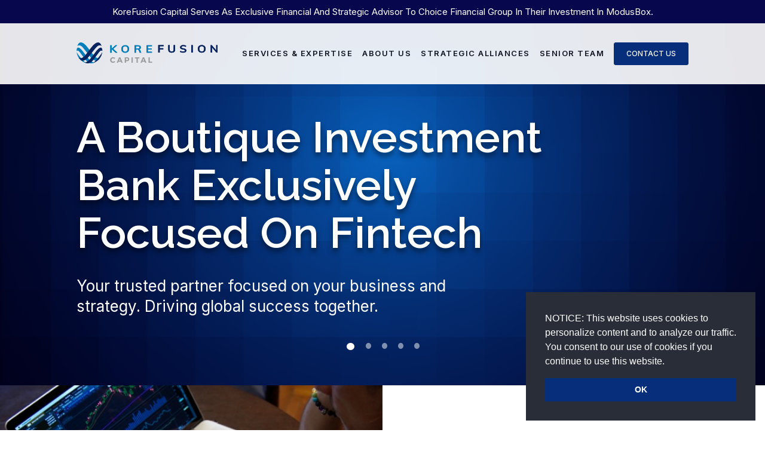

--- FILE ---
content_type: text/html
request_url: https://korefusioncapital.com/index.html
body_size: 29516
content:
<!DOCTYPE html>
<html lang="en">
  <head>
    <meta charset="UTF-8">
    <meta http-equiv="X-UA-Compatible" content="IE=edge">
    <meta name="viewport" content="width=device-width, initial-scale=1.0">
    <meta name="description" content="KoreFusion Capital: Expert in fintech, payments, and financial services. Offering strategic advice and handling key transactions globally.">
    <meta name="keywords" content="FinTech Investment Banking">
    <link rel="preconnect" href="https://fonts.googleapis.com">
    <link rel="preconnect" href="https://fonts.gstatic.com" crossorigin>
    <link href="https://fonts.googleapis.com/css2?family=Raleway:wght@400;500;600;700&amp;display=swap&amp;family=Inter:wght@400;500;600;700&amp;display=swap" rel="stylesheet">
    <link rel="stylesheet" href="https://pro.fontawesome.com/releases/v5.15.0/css/all.css">
    <link rel="stylesheet" href="https://cdnjs.cloudflare.com/ajax/libs/tiny-slider/2.9.4/tiny-slider.css">
    <link rel="stylesheet" href="index.css">
    <link rel="shortcut icon" href="favicon.svg" type="image/svg">
    <title>Fintech Investment Banking &amp; Advisory | KoreFusion Capital</title>
	  <!-- Google tag (gtag.js)--Link2City -->
<script async src="https://www.googletagmanager.com/gtag/js?id=G-QXZW4ZTHEH"></script>
<script>
  window.dataLayer = window.dataLayer || [];
  function gtag(){dataLayer.push(arguments);}
  gtag('js', new Date());

  gtag('config', 'G-QXZW4ZTHEH');
</script>
  </head>
  <body class="flex flex-col bg-white font-display font-normal text-base">
    <header class="header-alt-version fixed t-0 l-0 w-full z-40">
      <div class="legend-bar bg-main-color">
        <div class="container mx-auto relative z-20 px-4 sm:px-8 xl:px-28">
          <div class="flex flex-row flex-wrap justify-center text-center">
            <div class="px-4 w-full">
              <p class="m-0 py-2 text-white text-[15px] leading-[23px]">KoreFusion Capital Serves As Exclusive Financial And Strategic Advisor To Choice Financial Group In Their Investment In ModusBox.</p>
            </div>
          </div>
        </div>
      </div>
      <div class="navbar bg-white bg-opacity-90">
        <nav class="container mx-auto px-4 sm:px-8 xl:px-28 py-6 xl:py-8">
          <div class="px-4 flex justify-between flex-col xl:flex-row">
            <div class="flex flex-row justify-between xl:justify-start grow flex-wrap">
              <div class="mr-4"><a href="index.html"><img class="pr-2 w-full max-w-[245px] lg:max-w-[200px] xl:max-w-[245px]" src="./img/kore-fusion-capital-logo.svg" alt=""></a></div>
              <div class="flex flex-col justify-center lg:hidden">
                <button class="mobile-btn text-main-color"><span class="show"><i class="fas fa-bars"></i></span><span class="close hidden"><i class="fas fa-times"></i></span></button>
              </div>
              <div class="menu submenu flex-row lg:justify-end hidden lg:flex relative z-40 top-0 left-0 grow w-full lg:w-auto pt-4 lg:py-0">
                <div class="h-full flex flex-row lg:justify-center">
                  <ul class="flex flex-col lg:flex-row">
                    <li class="px-0 pb-2 lg:pb-0 lg:pr-2 xl:pr-2 2xl:pr-4 xl:text-lg relative flex flex-col justify-center"><a class="link menu font-bold" href="expertise-services.html">Services &amp; Expertise</a></li>
                    <li class="px-0 pb-2 lg:pb-0 lg:px-2 xl:px-2 2xl:px-4 xl:text-lg relative flex flex-col justify-center"><a class="link menu font-bold" href="about-us.html">About Us</a></li>
                    <li class="px-0 pb-2 lg:pb-0 lg:px-2 xl:px-2 2xl:px-4 xl:text-lg relative flex flex-col justify-center"><a class="link menu font-bold" href="strategic-alliances.html">Strategic Alliances</a></li>
                    <li class="px-0 pb-2 lg:pb-0 lg:px-2 xl:px-2 2xl:px-4 xl:text-lg relative flex flex-col justify-center"><a class="link menu font-bold" href="senior-team.html">Senior Team</a></li>
                    <li class="px-0 pb-2 lg:pb-0 lg:pl-2 xl:pl-2 2xl:pl-4 xl:text-lg relative flex flex-col justify-center"><a class="btn btn-main uppercase font-medium text-[12px] leading-[20px] lg:px-[10px] xl:px-[20px] lg:min-w-0" href="contact-us.html">Contact Us</a></li>
                  </ul>
                </div>
              </div>
            </div>
          </div>
        </nav>
      </div>
    </header>
    <main>
      <section class="carousel-banner-section relative pt-0 pb-0" id="carousel-banner-section">
        <div class="carousel-banner text-white relative">
          <div class="slide slide-1 h-[920px] md:h-[760px] lg:h-[700px] xl:h-[645px] pt-[220px] sm:pt-[180px] pb-[30px] md:pb-[60px] lg:pb-[90px] text-left">
            <div class="h-full flex flex-col justify-center min-h-[320px]">
              <div class="container mx-auto relative z-20 px-4 sm:px-8 xl:px-28">
                <div class="flex flex-row flex-wrap">
                  <div class="px-4 w-full xl:w-10/12 2xl:w-9/12">
                    <h1 class="shadow-title mb-8">A Boutique Investment Bank Exclusively <br>Focused On Fintech</h1>
                    <p class="text-[24px] lg:text-[26px] leading-[32px] lg:leading-[34px]">Your trusted partner focused on your business and <br>strategy. Driving global success together.</p>
                  </div>
                </div>
              </div>
            </div>
          </div>
          <div class="slide slide-2 h-[920px] md:h-[760px] lg:h-[700px] xl:h-[645px] pt-[220px] sm:pt-[180px] pb-[30px] md:pb-[60px] lg:pb-[90px] text-left">
            <div class="h-full flex flex-col justify-center min-h-[320px]">
              <div class="container mx-auto relative z-20 px-4 sm:px-8 xl:px-28">
                <div class="flex flex-row flex-wrap">
                  <div class="px-4 w-full lg:w-7/12 text-left lg:min-h-[320px] mb-6 lg:mb-0">
                    <div class="h-full flex flex-col justify-center text-left">
                      <p class="h1 mb-8">A Trusted Global Brand</p>
                      <p class="text-[21px] leading-[33px]">KoreFusion Capital builds upon the credibility, credentials, and intellectual capital of KoreFusion Strategy Consulting</p>
                    </div>
                  </div>
                  <div class="px-4 w-full lg:w-4/12 lg:min-h-[320px] mb-6 lg:mb-0">
                    <div class="h-full flex flex-col justify-center text-center"><img class="inline-block" src="./img/banner-img-8.svg" alt=""></div>
                  </div>
                </div>
              </div>
            </div>
          </div>
          <div class="slide slide-3 h-[920px] md:h-[760px] lg:h-[700px] xl:h-[645px] pt-[220px] sm:pt-[180px] pb-[30px] md:pb-[60px] lg:pb-[90px] text-left">
            <div class="h-full flex flex-col justify-center min-h-[320px]">
              <div class="container mx-auto relative z-20 px-4 sm:px-8 xl:px-28">
                <div class="flex flex-row flex-wrap justify-between">
                  <div class="px-4 w-full lg:w-7/12 text-left lg:min-h-[320px] mb-6 lg:mb-0">
                    <div class="h-full flex flex-col justify-center text-left">
                      <p class="text-[24px] lg:text-[36px] leading-[32px] lg:leading-[54px] mb-8">KoreFusion Capital serves as Exclusive Financial And Strategic Advisor To Choice Financial Group In Their Investment In ModusBox.</p>
                      <div><a class="btn btn-main" href="#">View CFG Press Release</a></div>
                    </div>
                  </div>
                  <div class="px-4 w-full lg:w-4/12 lg:min-h-[320px] mb-6 lg:mb-0">
                    <div class="h-full flex flex-col justify-center text-center">
                      <div class="mb-2">
                        <div class="mb-2"><img class="inline-block" src="./img/banner-img-1.png" alt=""></div>
                      </div>
                      <div class="mb-2">
                        <p class="mb-2">On its investments in</p>
                        <div class="mb-2"><img class="inline-block" src="./img/banner-img-2.png" alt=""></div>
                      </div>
                      <div>
                        <div class="mb-2"><img class="inline-block" src="./img/banner-img-3.png" alt=""></div>
                        <p class="mb-2">KoreFusion Capital served as exclusive financial and strategic advisor to Choice Financial Group</p>
                      </div>
                    </div>
                  </div>
                </div>
              </div>
            </div>
          </div>
          <div class="slide slide-4 h-[920px] md:h-[760px] lg:h-[700px] xl:h-[645px] pt-[220px] sm:pt-[180px] pb-[30px] md:pb-[60px] lg:pb-[90px]">
            <div class="h-full flex flex-col justify-center min-h-[320px]">
              <div class="container mx-auto relative z-20 px-4 sm:px-8 xl:px-28">
                <div class="flex flex-row flex-wrap justify-between">
                  <div class="px-4 w-full lg:w-7/12 lg:min-h-[320px] mb-6 lg:mb-0">
                    <div class="h-full flex flex-col justify-center text-left">
                      <p class="h4 mb-8">KoreFusion advised Fintech Acquisition Corp II, a blank check company, on its acquisition of Intermex.</p>
                    </div>
                  </div>
                  <div class="px-4 w-full lg:w-4/12 lg:min-h-[320px] mb-6 lg:mb-0">
                    <div class="h-full flex flex-col justify-center text-center">
                      <div class="mb-2">
                        <div class="mb-2"><img class="inline-block" src="./img/banner-img-4.png" alt=""></div>
                      </div>
                      <div class="mb-2">
                        <p class="mb-2">was Acquired by</p>
                        <div class="mb-2"><img class="inline-block" src="./img/banner-img-5.png" alt=""></div>
                      </div>
                      <div class="mb-2">
                        <p class="mb-2">For total consideration of</p>
                        <p class="h3 mb-2">$260,000,000</p>
                      </div>
                    </div>
                  </div>
                </div>
              </div>
            </div>
          </div>
          <div class="slide slide-5 h-[920px] md:h-[760px] lg:h-[700px] xl:h-[645px] pt-[220px] sm:pt-[180px] pb-[30px] md:pb-[60px] lg:pb-[90px]">
            <div class="h-full flex flex-col justify-center min-h-[320px]">
              <div class="container mx-auto relative z-20 px-4 sm:px-8 xl:px-28">
                <div class="flex flex-row flex-wrap justify-between">
                  <div class="px-4 w-full lg:w-7/12 lg:min-h-[320px] mb-6 lg:mb-0">
                    <div class="h-full flex flex-col justify-center text-left">
                      <p class="text-[24px] lg:text-[36px] leading-[32px] lg:leading-[54px] mb-8">A proven track record of success for our clients who entrust us to help them achieve their most sensitive financial and strategic objective.</p>
                    </div>
                  </div>
                  <div class="px-4 w-full lg:w-4/12 lg:min-h-[320px] mb-6 lg:mb-0">
                    <div class="h-full flex flex-col justify-center text-center">
                      <div class="mb-2">
                        <p class="mb-2">A subsidiary of</p>
                        <div class="mb-2"><img class="inline-block" src="./img/banner-img-6.png" alt=""></div>
                      </div>
                      <div class="mb-2">
                        <div class="mb-2"><img class="inline-block" src="./img/banner-img-7.png" alt=""></div>
                        <p class="mb-2">was Acquired by</p>
                        <p class="mb-2 h2 text-[36px] leading-[54px]">Neptune International Ltd.</p>
                      </div>
                    </div>
                  </div>
                </div>
              </div>
            </div>
          </div>
        </div>
        <div class="carousel-banner-nav relative mt-12 flex flex-row justify-center">
          <div class="h-[30px] px-2">&bull;</div>
          <div class="h-[30px] px-2">&bull;</div>
          <div class="h-[30px] px-2">&bull;</div>
          <div class="h-[30px] px-2">&bull;</div>
          <div class="h-[30px] px-2">&bull;</div>
        </div>
      </section>
      <section class="about-section relative pt-0 pb-[30px] md:pb-[60px] lg:py-[90px]" id="about-section">
        <div class="img-container-width h-[300px] block lg:hidden w-full"><img class="mx-auto" src="./img/about-bg.png" alt=""></div>
        <div class="container mx-auto px-4 sm:px-8 xl:px-28">
          <div class="flex flex-row flex-wrap justify-end">
            <div class="px-4 w-full lg:w-5/12">
              <div class="mt-12 text-center lg:text-left">
                <h2>Who we are</h2>
                <div class="mb-6">
                  <p>A boutique investment bank exclusively focused on the fintech, payments, and financial services industry. </p>
                  <p>We provide unmatched industry expertise and the innovation, creativity, and nimbleness that only a highly focused boutique investment bank can offer.</p>
                </div><a class="btn btn-main white" href="about-us.html">View more</a>
              </div>
            </div>
          </div>
        </div>
      </section>
      <section class="services-section bg-accent-color relative overflow-hidden py-[90px] md:py-[90px] lg:py-[90px]" id="services-section">
        <div class="bg-top"></div>
        <div class="bg-bottom"></div>
        <div class="container mx-auto px-4 sm:px-8 xl:px-28 relative z-10">
          <div class="flex flex-wrap flex-row">
            <div class="px-4 w-full text-center text-white">
              <p class="subtitle">Our services</p>
              <h2>Transaction Advisory</h2>
            </div>
          </div>
          <div class="flex flex-wrap flex-col md:flex-row">
            <div class="w-full md:w-1/2 lg:w-1/3 mb-4">
              <div class="h-full bg-cards-color-1 text-white rounded-md px-4 lg:px-8 pt-8 lg:pt-12 pb-4 text-center m-1 md:mx-3"><img class="mb-2 mx-auto" src="./img/services-icon-1.svg" alt="">
                <h3 class="h4 font-semibold mb-0">Capital Raising &amp; Deal Structures</h3>
              </div>
            </div>
            <div class="w-full md:w-1/2 lg:w-1/3 mb-4">
              <div class="h-full bg-cards-color-1 text-white rounded-md px-4 lg:px-8 pt-8 lg:pt-12 pb-4 text-center m-1 md:mx-3"><img class="mb-2 mx-auto" src="./img/services-icon-2.svg" alt="">
                <h3 class="h4 font-semibold mb-0">Private Placements &amp; Capital Raising</h3>
              </div>
            </div>
            <div class="w-full md:w-1/2 lg:w-1/3 mb-4">
              <div class="h-full bg-cards-color-1 text-white rounded-md px-4 lg:px-8 pt-8 lg:pt-12 pb-4 text-center m-1 md:mx-3"><img class="mb-2 mx-auto" src="./img/services-icon-3.svg" alt="">
                <h3 class="h4 font-semibold mb-0">IPO Support</h3>
                <p>Alongside Trusted Lead Bookrunners</p>
              </div>
            </div>
            <div class="w-full md:w-1/2 lg:w-1/3 mb-4">
              <div class="h-full bg-cards-color-1 text-white rounded-md px-4 lg:px-8 pt-8 lg:pt-12 pb-4 text-center m-1 md:mx-3"><img class="mb-2 mx-auto" src="./img/services-icon-4.svg" alt="">
                <h3 class="h4 font-semibold mb-0">Management &amp; Board Advisory</h3>
              </div>
            </div>
            <div class="w-full md:w-1/2 lg:w-1/3 mb-4">
              <div class="h-full bg-cards-color-1 text-white rounded-md px-4 lg:px-8 pt-8 lg:pt-12 pb-4 text-center m-1 md:mx-3"><img class="mb-2 mx-auto" src="./img/services-icon-5.svg" alt="">
                <h3 class="h4 font-semibold mb-0">Buy &amp; Sell Side Representation</h3>
              </div>
            </div>
            <div class="w-full md:w-1/2 lg:w-1/3 mb-4">
              <div class="h-full bg-cards-color-1 text-white rounded-md px-4 lg:px-8 pt-8 lg:pt-12 pb-4 text-center m-1 md:mx-3"><img class="mb-2 mx-auto" src="./img/services-icon-6.svg" alt="">
                <h3 class="h4 font-semibold mb-0">Valuations</h3>
              </div>
            </div>
          </div>
          <div class="flex flex-wrap flex-row">
            <div class="px-4 w-full text-center text-white mt-12">
              <h2>Strategic Advisory</h2>
            </div>
          </div>
          <div class="flex flex-wrap flex-col md:flex-row">
            <div class="w-full md:w-1/2 lg:w-1/3 mb-4">
              <div class="h-full bg-cards-color-1 text-white rounded-md px-4 lg:px-8 pt-8 lg:pt-12 pb-4 text-center m-1 md:mx-3"><img class="mb-2 mx-auto" src="./img/services-icon-7.svg" alt="">
                <h3 class="h4 font-semibold mb-0">Strategic Due Diligence</h3>
              </div>
            </div>
            <div class="w-full md:w-1/2 lg:w-1/3 mb-4">
              <div class="h-full bg-cards-color-1 text-white rounded-md px-4 lg:px-8 pt-8 lg:pt-12 pb-4 text-center m-1 md:mx-3"><img class="mb-2 mx-auto" src="./img/services-icon-8.svg" alt="">
                <h3 class="h4 font-semibold mb-0">Mergers &amp; Acquisitions Advisory</h3>
              </div>
            </div>
            <div class="w-full md:w-1/2 lg:w-1/3 mb-4">
              <div class="h-full bg-cards-color-1 text-white rounded-md px-4 lg:px-8 pt-8 lg:pt-12 pb-4 text-center m-1 md:mx-3"><img class="mb-2 mx-auto" src="./img/services-icon-9.svg" alt="">
                <h3 class="h4 font-semibold mb-0">Divestitures &amp; Investment Exit Planning</h3>
              </div>
            </div>
            <div class="w-full md:w-1/2 lg:w-1/3 mb-4">
              <div class="h-full bg-cards-color-1 text-white rounded-md px-4 lg:px-8 pt-8 lg:pt-12 pb-4 text-center m-1 md:mx-3"><img class="mb-2 mx-auto" src="./img/services-icon-10.svg" alt="">
                <h3 class="h4 font-semibold mb-0">Fairness Opinions</h3>
              </div>
            </div>
            <div class="w-full md:w-1/2 lg:w-1/3 mb-4">
              <div class="h-full bg-cards-color-1 text-white rounded-md px-4 lg:px-8 pt-8 lg:pt-12 pb-4 text-center m-1 md:mx-3"><img class="mb-2 mx-auto" src="./img/services-icon-11.svg" alt="">
                <h3 class="h4 font-semibold mb-0">“Bolt-On” Acquisition Strategies</h3>
              </div>
            </div>
            <div class="w-full md:w-1/2 lg:w-1/3 mb-4">
              <div class="h-full bg-cards-color-1 text-white rounded-md px-4 lg:px-8 pt-8 lg:pt-12 pb-4 text-center m-1 md:mx-3"><img class="mb-2 mx-auto" src="./img/services-icon-12.svg" alt="">
                <h3 class="h4 font-semibold mb-0">Ongoing Management &amp; Board Advisory</h3>
              </div>
            </div>
          </div>
          <div class="flex flex-wrap flex-col lg:flex-row my-12">
            <div class="w-full text-center"><a class="btn btn-main" href="expertise-services.html">More information</a></div>
          </div>
        </div>
      </section>
      <section class="why-section relative bg-reasons-color" id="why-section">
        <div class="container mx-auto px-4 sm:px-8 xl:px-28">
          <div class="flex flex-row flex-wrap justify-end">
            <div class="px-4 w-full text-white text-center">
              <p class="subtitle">Why choose us</p>
              <p class="h3 font-normal font-display">We provide unmatched industry expertise and the innovation, creativity, and nimbleness that only a highly focused boutique investment bank can offer. KoreFusion Capital is a FINRA registered broker-dealer, Member SIPC.</p>
            </div>
          </div>
        </div>
      </section>
      <section class="carousel-featured-section relative overflow-hidden bg-carousel-color" id="carousel-featured-section">
        <div class="container mx-auto px-4 sm:px-8 xl:px-28">
          <div class="flex flex-row flex-wrap">
            <div class="w-full">
              <div class="carousel-featured relative">
                <div class="slide">
                  <div class="flex flex-wrap justify-between flex-col lg:flex-row">
                    <div class="px-4 w-full lg:w-1/2"><img class="w-full" src="./img/carousel-featured-img.png" alt=""></div>
                    <div class="px-4 w-full lg:w-5/12 text-center lg:text-right">
                      <div class="h-full flex flex-col justify-center">
                        <h3 class="lg:text-[42px] lg:leading-[50px]">2023 LATAM <br>SME-Focused Fintechs</h3>
                        <p>After our 2022 LATAM Fintech Report, we now dig into the most relevant data to focus on how SMEs are benefiting from fintech solutions. We are thrilled to present our report on LATAM SME-Focused Fintechs - ready for download here.</p>
                        <div class="w-full"><a class="btn btn-main white" href="https://korefusion.com/insights/2023-latam-sme-focused-fintechs" target="_blank">View more</a></div>
                      </div>
                    </div>
                  </div>
                </div>
                <!--<div class="slide">
                  <div class="flex flex-wrap justify-between flex-col lg:flex-row">
                    <div class="px-4 w-full lg:w-1/2"><img class="w-full" src="./img/carousel-featured-img.png" alt=""></div>
                    <div class="px-4 w-full lg:w-5/12 text-center lg:text-right">
                      <div class="h-full flex flex-col justify-center">
                        <h3 class="lg:text-[42px] lg:leading-[50px]">2023 LATAM <br>SME-Focused Fintechs</h3>
                        <p>After our 2022 LATAM Fintech Report, we now dig into the most relevant data to focus on how SMEs are benefiting from fintech solutions. We are thrilled to present our report on LATAM SME-Focused Fintechs - ready for download here.</p>
                        <div class="w-full"><a class="btn btn-main white" href="https://korefusion.com/2023-latam-sme-focused-fintechs/">View more</a></div>
                      </div>
                    </div>
                  </div>
                </div>
                <div class="slide">
                  <div class="flex flex-wrap justify-between flex-col lg:flex-row">
                    <div class="px-4 w-full lg:w-1/2"><img class="w-full" src="./img/carousel-featured-img.png" alt=""></div>
                    <div class="px-4 w-full lg:w-5/12 text-center lg:text-right">
                      <div class="h-full flex flex-col justify-center">
                        <h3 class="lg:text-[42px] lg:leading-[50px]">2023 LATAM <br>SME-Focused Fintechs</h3>
                        <p>After our 2022 LATAM Fintech Report, we now dig into the most relevant data to focus on how SMEs are benefiting from fintech solutions. We are thrilled to present our report on LATAM SME-Focused Fintechs - ready for download here.</p>
                        <div class="w-full"><a class="btn btn-main white" href="https://korefusion.com/2023-latam-sme-focused-fintechs/">View more</a></div>
                      </div>
                    </div>
                  </div>
                </div>
                <div class="slide">
                  <div class="flex flex-wrap justify-between flex-col lg:flex-row">
                    <div class="px-4 w-full lg:w-1/2"><img class="w-full" src="./img/carousel-featured-img.png" alt=""></div>
                    <div class="px-4 w-full lg:w-5/12 text-center lg:text-right">
                      <div class="h-full flex flex-col justify-center">
                        <h3 class="lg:text-[42px] lg:leading-[50px]">2023 LATAM <br>SME-Focused Fintechs</h3>
                        <p>After our 2022 LATAM Fintech Report, we now dig into the most relevant data to focus on how SMEs are benefiting from fintech solutions. We are thrilled to present our report on LATAM SME-Focused Fintechs - ready for download here.</p>
                        <div class="w-full"><a class="btn btn-main white" href="https://korefusion.com/2023-latam-sme-focused-fintechs/">View more</a></div>
                      </div>
                    </div>
                  </div>
                </div>
                <div class="slide">
                  <div class="flex flex-wrap justify-between flex-col lg:flex-row">
                    <div class="px-4 w-full lg:w-1/2"><img class="w-full" src="./img/carousel-featured-img.png" alt=""></div>
                    <div class="px-4 w-full lg:w-5/12 text-center lg:text-right">
                      <div class="h-full flex flex-col justify-center">
                        <h3 class="lg:text-[42px] lg:leading-[50px]">2023 LATAM <br>SME-Focused Fintechs</h3>
                        <p>After our 2022 LATAM Fintech Report, we now dig into the most relevant data to focus on how SMEs are benefiting from fintech solutions. We are thrilled to present our report on LATAM SME-Focused Fintechs - ready for download here.</p>
                        <div class="w-full"><a class="btn btn-main white" href="https://korefusion.com/2023-latam-sme-focused-fintechs/">View more</a></div>
                      </div>
                    </div>
                  </div>
                </div>-->
              </div>
              <div class="px-4 carousel-featured-nav relative mt-8 lg:mt-0 flex flex-row justify-center lg:justify-end">
                <div class="h-[30px] px-2">&bull;</div>
                <div class="h-[30px] px-2">&bull;</div>
                <div class="h-[30px] px-2">&bull;</div>
                <div class="h-[30px] px-2">&bull;</div>
                <div class="h-[30px] px-2">&bull;</div>
              </div>
            </div>
          </div>
        </div>
      </section>
    </main>
    <footer class="bg-main-color text-white">
      <div class="py-[30px] md:py-[60px] lg:py-[90px]">
        <div class="container mx-auto px-4 sm:px-8 xl:px-28">
          <div class="flex flex-row flex-wrap">
            <div class="px-4 w-full text-white text-center mb-8"><img class="mx-auto lg:mx-0" src="./img/kore-fusion-capital-logo-alt.svg" alt=""></div>
          </div>
          <div class="flex flex-row flex-wrap">
            <div class="px-4 w-full lg:w-5/12 text-white text-center mb-8 lg:mb-0">
              <div class="flex flex-wrap flex-col lg:flex-row">
                <div class="flex flex-row justify-center mb-4 lg:mb-0">
                  <div class="h-31px flex flex-col justify-center pr-4"><a class="social-link" href="https://www.linkedin.com/company/korefusion-capital" target="_blank"> <img src="./img/footer-icon-linkedin.svg" alt=""></a></div>
                  <div class="h-31px flex flex-col justify-center pr-4"><a class="social-link" href="mailto:information@korefusioncapital.com"> <img src="./img/footer-icon-mail.svg" alt=""></a></div>
                </div>
                <div><a class="link white text-[13px] leading-[21px]" href="mailto:information@korefusioncapital.com">information@korefusioncapital.com</a></div>
              </div>
            </div>
            <div class="px-4 w-full lg:w-7/12 text-white text-center">
              <div class="flex flex-wrap justify-between flex-col lg:flex-row">
                <div><a class="link white" href="expertise-services.html">Services &amp; Expertise</a></div>
                <div><a class="link white" href="about-us.html">About Us</a></div>
                <div><a class="link white" href="strategic-alliances.html">Strategic Alliances</a></div>
                <div><a class="link white" href="contact-us.html">Contact Us</a></div>
              </div>
            </div>
          </div>
        </div>
      </div>
      <div class="bg-footer-color py-[30px]">
        <div class="container mx-auto px-4 sm:px-8 xl:px-28">
          <div class="flex flex-row flex-wrap justify-end">
            <div class="px-4 w-full text-white">
              <p>All securities transactions executed by KoreFusion Capital LLC (“KoreFusion Capital”) are performed by KoreFusion Capital personnel who are FINRA registered representatives. Member FINRA and SIPC.   FINRA <a class="link white underline" href="https://brokercheck.finra.org/" target="_blank">Broker Check</a></p>
            </div>
          </div>
        </div>
      </div>
    </footer><!--[if (lt IE 9)]><script src="https://cdnjs.cloudflare.com/ajax/libs/tiny-slider/2.9.4/min/tiny-slider.helper.ie8.js"></script><![endif]-->
    <script src="https://cdnjs.cloudflare.com/ajax/libs/tiny-slider/2.9.2/min/tiny-slider.js"></script>
    <script src="./main.js"></script>
	  <link rel="stylesheet" type="text/css" href="//cdnjs.cloudflare.com/ajax/libs/cookieconsent2/3.1.0/cookieconsent.min.css"/>
<script src="//cdnjs.cloudflare.com/ajax/libs/cookieconsent2/3.1.0/cookieconsent.min.js"></script> 
<script>
window.addEventListener("load",function(){
    window.cookieconsent.initialise({
        "palette":{"popup":{
            "background":"rgb(40, 45, 55)",
            "text":"#fff",
            "link":'#fff'
            },
            "button":{
                "background":"#072e7a"
                }
                },
                "position":"bottom-right",
                "expiryDays":30,
                "content":{
                    "message":"NOTICE: This website uses cookies to personalize content and to analyze our traffic. You consent to our use of cookies if you continue to use this website.","link":"","href":"","dismiss":"OK"
                }
            })
    });
</script>
  </body>
</html>

--- FILE ---
content_type: text/css
request_url: https://korefusioncapital.com/index.css
body_size: 48325
content:
/*
! tailwindcss v3.3.1 | MIT License | https://tailwindcss.com
*//*
1. Prevent padding and border from affecting element width. (https://github.com/mozdevs/cssremedy/issues/4)
2. Allow adding a border to an element by just adding a border-width. (https://github.com/tailwindcss/tailwindcss/pull/116)
*/

*,
::before,
::after {
  box-sizing: border-box; /* 1 */
  border-width: 0; /* 2 */
  border-style: solid; /* 2 */
  border-color: #e5e7eb; /* 2 */
}

::before,
::after {
  --tw-content: '';
}

/*
1. Use a consistent sensible line-height in all browsers.
2. Prevent adjustments of font size after orientation changes in iOS.
3. Use a more readable tab size.
4. Use the user's configured `sans` font-family by default.
5. Use the user's configured `sans` font-feature-settings by default.
6. Use the user's configured `sans` font-variation-settings by default.
*/

html {
  line-height: 1.5; /* 1 */
  -webkit-text-size-adjust: 100%; /* 2 */
  -moz-tab-size: 4; /* 3 */
  -o-tab-size: 4;
     tab-size: 4; /* 3 */
  font-family: ui-sans-serif, system-ui, -apple-system, BlinkMacSystemFont, "Segoe UI", Roboto, "Helvetica Neue", Arial, "Noto Sans", sans-serif, "Apple Color Emoji", "Segoe UI Emoji", "Segoe UI Symbol", "Noto Color Emoji"; /* 4 */
  font-feature-settings: normal; /* 5 */
  font-variation-settings: normal; /* 6 */
}

/*
1. Remove the margin in all browsers.
2. Inherit line-height from `html` so users can set them as a class directly on the `html` element.
*/

body {
  margin: 0; /* 1 */
  line-height: inherit; /* 2 */
}

/*
1. Add the correct height in Firefox.
2. Correct the inheritance of border color in Firefox. (https://bugzilla.mozilla.org/show_bug.cgi?id=190655)
3. Ensure horizontal rules are visible by default.
*/

hr {
  height: 0; /* 1 */
  color: inherit; /* 2 */
  border-top-width: 1px; /* 3 */
}

/*
Add the correct text decoration in Chrome, Edge, and Safari.
*/

abbr:where([title]) {
  -webkit-text-decoration: underline dotted;
          text-decoration: underline dotted;
}

/*
Remove the default font size and weight for headings.
*/

h1,
h2,
h3,
h4,
h5,
h6 {
  font-size: inherit;
  font-weight: inherit;
}

/*
Reset links to optimize for opt-in styling instead of opt-out.
*/

a {
  color: inherit;
  text-decoration: inherit;
}

/*
Add the correct font weight in Edge and Safari.
*/

b,
strong {
  font-weight: bolder;
}

/*
1. Use the user's configured `mono` font family by default.
2. Correct the odd `em` font sizing in all browsers.
*/

code,
kbd,
samp,
pre {
  font-family: ui-monospace, SFMono-Regular, Menlo, Monaco, Consolas, "Liberation Mono", "Courier New", monospace; /* 1 */
  font-size: 1em; /* 2 */
}

/*
Add the correct font size in all browsers.
*/

small {
  font-size: 80%;
}

/*
Prevent `sub` and `sup` elements from affecting the line height in all browsers.
*/

sub,
sup {
  font-size: 75%;
  line-height: 0;
  position: relative;
  vertical-align: baseline;
}

sub {
  bottom: -0.25em;
}

sup {
  top: -0.5em;
}

/*
1. Remove text indentation from table contents in Chrome and Safari. (https://bugs.chromium.org/p/chromium/issues/detail?id=999088, https://bugs.webkit.org/show_bug.cgi?id=201297)
2. Correct table border color inheritance in all Chrome and Safari. (https://bugs.chromium.org/p/chromium/issues/detail?id=935729, https://bugs.webkit.org/show_bug.cgi?id=195016)
3. Remove gaps between table borders by default.
*/

table {
  text-indent: 0; /* 1 */
  border-color: inherit; /* 2 */
  border-collapse: collapse; /* 3 */
}

/*
1. Change the font styles in all browsers.
2. Remove the margin in Firefox and Safari.
3. Remove default padding in all browsers.
*/

button,
input,
optgroup,
select,
textarea {
  font-family: inherit; /* 1 */
  font-size: 100%; /* 1 */
  font-weight: inherit; /* 1 */
  line-height: inherit; /* 1 */
  color: inherit; /* 1 */
  margin: 0; /* 2 */
  padding: 0; /* 3 */
}

/*
Remove the inheritance of text transform in Edge and Firefox.
*/

button,
select {
  text-transform: none;
}

/*
1. Correct the inability to style clickable types in iOS and Safari.
2. Remove default button styles.
*/

button,
[type='button'],
[type='reset'],
[type='submit'] {
  -webkit-appearance: button; /* 1 */
  background-color: transparent; /* 2 */
  background-image: none; /* 2 */
}

/*
Use the modern Firefox focus style for all focusable elements.
*/

:-moz-focusring {
  outline: auto;
}

/*
Remove the additional `:invalid` styles in Firefox. (https://github.com/mozilla/gecko-dev/blob/2f9eacd9d3d995c937b4251a5557d95d494c9be1/layout/style/res/forms.css#L728-L737)
*/

:-moz-ui-invalid {
  box-shadow: none;
}

/*
Add the correct vertical alignment in Chrome and Firefox.
*/

progress {
  vertical-align: baseline;
}

/*
Correct the cursor style of increment and decrement buttons in Safari.
*/

::-webkit-inner-spin-button,
::-webkit-outer-spin-button {
  height: auto;
}

/*
1. Correct the odd appearance in Chrome and Safari.
2. Correct the outline style in Safari.
*/

[type='search'] {
  -webkit-appearance: textfield; /* 1 */
  outline-offset: -2px; /* 2 */
}

/*
Remove the inner padding in Chrome and Safari on macOS.
*/

::-webkit-search-decoration {
  -webkit-appearance: none;
}

/*
1. Correct the inability to style clickable types in iOS and Safari.
2. Change font properties to `inherit` in Safari.
*/

::-webkit-file-upload-button {
  -webkit-appearance: button; /* 1 */
  font: inherit; /* 2 */
}

/*
Add the correct display in Chrome and Safari.
*/

summary {
  display: list-item;
}

/*
Removes the default spacing and border for appropriate elements.
*/

blockquote,
dl,
dd,
h1,
h2,
h3,
h4,
h5,
h6,
hr,
figure,
p,
pre {
  margin: 0;
}

fieldset {
  margin: 0;
  padding: 0;
}

legend {
  padding: 0;
}

ol,
ul,
menu {
  list-style: none;
  margin: 0;
  padding: 0;
}

/*
Prevent resizing textareas horizontally by default.
*/

textarea {
  resize: vertical;
}

/*
1. Reset the default placeholder opacity in Firefox. (https://github.com/tailwindlabs/tailwindcss/issues/3300)
2. Set the default placeholder color to the user's configured gray 400 color.
*/

input::-moz-placeholder, textarea::-moz-placeholder {
  opacity: 1; /* 1 */
  color: #9ca3af; /* 2 */
}

input::placeholder,
textarea::placeholder {
  opacity: 1; /* 1 */
  color: #9ca3af; /* 2 */
}

/*
Set the default cursor for buttons.
*/

button,
[role="button"] {
  cursor: pointer;
}

/*
Make sure disabled buttons don't get the pointer cursor.
*/
:disabled {
  cursor: default;
}

/*
1. Make replaced elements `display: block` by default. (https://github.com/mozdevs/cssremedy/issues/14)
2. Add `vertical-align: middle` to align replaced elements more sensibly by default. (https://github.com/jensimmons/cssremedy/issues/14#issuecomment-634934210)
   This can trigger a poorly considered lint error in some tools but is included by design.
*/

img,
svg,
video,
canvas,
audio,
iframe,
embed,
object {
  display: block; /* 1 */
  vertical-align: middle; /* 2 */
}

/*
Constrain images and videos to the parent width and preserve their intrinsic aspect ratio. (https://github.com/mozdevs/cssremedy/issues/14)
*/

img,
video {
  max-width: 100%;
  height: auto;
}

/* Make elements with the HTML hidden attribute stay hidden by default */
[hidden] {
  display: none;
}

*, ::before, ::after {
  --tw-border-spacing-x: 0;
  --tw-border-spacing-y: 0;
  --tw-translate-x: 0;
  --tw-translate-y: 0;
  --tw-rotate: 0;
  --tw-skew-x: 0;
  --tw-skew-y: 0;
  --tw-scale-x: 1;
  --tw-scale-y: 1;
  --tw-pan-x:  ;
  --tw-pan-y:  ;
  --tw-pinch-zoom:  ;
  --tw-scroll-snap-strictness: proximity;
  --tw-ordinal:  ;
  --tw-slashed-zero:  ;
  --tw-numeric-figure:  ;
  --tw-numeric-spacing:  ;
  --tw-numeric-fraction:  ;
  --tw-ring-inset:  ;
  --tw-ring-offset-width: 0px;
  --tw-ring-offset-color: #fff;
  --tw-ring-color: rgb(59 130 246 / 0.5);
  --tw-ring-offset-shadow: 0 0 #0000;
  --tw-ring-shadow: 0 0 #0000;
  --tw-shadow: 0 0 #0000;
  --tw-shadow-colored: 0 0 #0000;
  --tw-blur:  ;
  --tw-brightness:  ;
  --tw-contrast:  ;
  --tw-grayscale:  ;
  --tw-hue-rotate:  ;
  --tw-invert:  ;
  --tw-saturate:  ;
  --tw-sepia:  ;
  --tw-drop-shadow:  ;
  --tw-backdrop-blur:  ;
  --tw-backdrop-brightness:  ;
  --tw-backdrop-contrast:  ;
  --tw-backdrop-grayscale:  ;
  --tw-backdrop-hue-rotate:  ;
  --tw-backdrop-invert:  ;
  --tw-backdrop-opacity:  ;
  --tw-backdrop-saturate:  ;
  --tw-backdrop-sepia:  ;
}

::backdrop {
  --tw-border-spacing-x: 0;
  --tw-border-spacing-y: 0;
  --tw-translate-x: 0;
  --tw-translate-y: 0;
  --tw-rotate: 0;
  --tw-skew-x: 0;
  --tw-skew-y: 0;
  --tw-scale-x: 1;
  --tw-scale-y: 1;
  --tw-pan-x:  ;
  --tw-pan-y:  ;
  --tw-pinch-zoom:  ;
  --tw-scroll-snap-strictness: proximity;
  --tw-ordinal:  ;
  --tw-slashed-zero:  ;
  --tw-numeric-figure:  ;
  --tw-numeric-spacing:  ;
  --tw-numeric-fraction:  ;
  --tw-ring-inset:  ;
  --tw-ring-offset-width: 0px;
  --tw-ring-offset-color: #fff;
  --tw-ring-color: rgb(59 130 246 / 0.5);
  --tw-ring-offset-shadow: 0 0 #0000;
  --tw-ring-shadow: 0 0 #0000;
  --tw-shadow: 0 0 #0000;
  --tw-shadow-colored: 0 0 #0000;
  --tw-blur:  ;
  --tw-brightness:  ;
  --tw-contrast:  ;
  --tw-grayscale:  ;
  --tw-hue-rotate:  ;
  --tw-invert:  ;
  --tw-saturate:  ;
  --tw-sepia:  ;
  --tw-drop-shadow:  ;
  --tw-backdrop-blur:  ;
  --tw-backdrop-brightness:  ;
  --tw-backdrop-contrast:  ;
  --tw-backdrop-grayscale:  ;
  --tw-backdrop-hue-rotate:  ;
  --tw-backdrop-invert:  ;
  --tw-backdrop-opacity:  ;
  --tw-backdrop-saturate:  ;
  --tw-backdrop-sepia:  ;
}
.container {
  width: 100%;
}
@media (min-width: 496px) {

  .container {
    max-width: 496px;
  }
}
@media (min-width: 768px) {

  .container {
    max-width: 768px;
  }
}
@media (min-width: 1024px) {

  .container {
    max-width: 1024px;
  }
}
@media (min-width: 1280px) {

  .container {
    max-width: 1280px;
  }
}
@media (min-width: 1440px) {

  .container {
    max-width: 1440px;
  }
}
/* ======== GENERAL START ======== */
html, body {
  font-size: 16px;
  font-weight: 400;
  line-height: 24px;
  --tw-text-opacity: 1;
  color: rgb(16 19 33 / var(--tw-text-opacity));
}
h1, .h1 {
  margin-bottom: 1.5rem;
  font-family: "Raleway", sans-serif;
  font-size: 36px;
  font-weight: 600;
  line-height: 44px;
}
@media (min-width: 1024px) {

  h1, .h1 {
    font-size: 72px;
    line-height: 80px;
  }
}
.h1-mobile {
  margin-bottom: 1.5rem;
  font-family: "Raleway", sans-serif;
  font-size: 36px;
  font-weight: 600;
  line-height: 44px;
}
@media (min-width: 1024px) {

  .h1-mobile {
    font-size: 42px;
    line-height: 50px;
  }
}
h2, .h2 {
  margin-bottom: 1.5rem;
  font-family: "Raleway", sans-serif;
  font-size: 30px;
  font-weight: 600;
  line-height: 38px;
}
@media (min-width: 1024px) {

  h2, .h2 {
    font-size: 56px;
    line-height: 64px;
  }
}
h3, .h3 {
  margin-bottom: 1.5rem;
  font-family: "Raleway", sans-serif;
  font-size: 24px;
  font-weight: 600;
  line-height: 32px;
}
@media (min-width: 1024px) {

  h3, .h3 {
    font-size: 36px;
    line-height: 44px;
  }
}
h4, .h4 {
  margin-bottom: 1.5rem;
  font-family: "Raleway", sans-serif;
  font-size: 20px;
  font-weight: 600;
  line-height: 28px;
}
@media (min-width: 1024px) {

  h4, .h4 {
    font-size: 24px;
    line-height: 32px;
  }
}
p, .p {
  margin-bottom: 1rem;
  font-size: 16px;
  font-weight: 400;
  line-height: 24px;
}
.subtitle {
  margin-bottom: 1rem;
  font-family: "Raleway", sans-serif;
  font-size: 18px;
  font-weight: 700;
  text-transform: uppercase;
  line-height: 26px;
  letter-spacing: 6px;
}
.small-text {
  margin-bottom: 1rem;
  font-size: 16px;
  font-weight: 400;
  line-height: 24px;
}
input, textarea {
  width: 100%;
  border-width: 1px;
  border-style: solid;
  --tw-border-opacity: 1;
  border-color: rgb(204 204 204 / var(--tw-border-opacity));
  padding-left: 10px;
  padding-right: 10px;
  padding-top: 10px;
  padding-bottom: 10px;
}
input:focus, textarea:focus {
  outline-color: #636363;
}
input:active, textarea:active {
  --tw-border-opacity: 1;
  border-color: rgb(99 99 99 / var(--tw-border-opacity));
}
.border-error {
  border-width: 1px;
  border-style: solid;
  --tw-border-opacity: 1;
  border-color: rgb(221 0 0 / var(--tw-border-opacity));
}
section {
  padding-top: 30px;
  padding-bottom: 30px;
}
@media (min-width: 768px) {

  section {
    padding-top: 60px;
    padding-bottom: 60px;
  }
}
@media (min-width: 1024px) {

  section {
    padding-top: 90px;
    padding-bottom: 90px;
  }
}

.link {
  border-bottom-width: 2px;
  border-bottom-color: transparent;
  transition-duration: 300ms;
  transition-timing-function: cubic-bezier(0.4, 0, 0.2, 1);
}
.link:hover {
  --tw-border-opacity: 1;
  border-bottom-color: rgb(5 36 96 / var(--tw-border-opacity));
}
.link.active {
  --tw-border-opacity: 1;
  border-bottom-color: rgb(5 36 96 / var(--tw-border-opacity));
}
.link.white {
  --tw-text-opacity: 1;
  color: rgb(255 255 255 / var(--tw-text-opacity));
}
.link.white:hover {
  --tw-border-opacity: 1;
  border-bottom-color: rgb(255 255 255 / var(--tw-border-opacity));
}
.link.menu {
  font-size: 13px;
  font-weight: 600;
  text-transform: uppercase;
  line-height: 19px;
  letter-spacing: 1.5px;
}
.link.social {
  font-size: 30px;
  --tw-text-opacity: 1;
  color: rgb(5 36 96 / var(--tw-text-opacity));
}
.underline{
  text-decoration: underline;
}
@media (min-width: 1024px) {

  .link.social {
    font-size: 48px;
  }
}
.btn {
  display: inline-block;
  min-width: 120px;
  border-radius: 3px;
  border-width: 1px;
  border-style: solid;
  padding-left: 20px;
  padding-right: 20px;
  padding-top: 8px;
  padding-bottom: 8px;
  text-align: center;
  font-size: 16px;
  font-weight: 600;
  line-height: 24px;
  transition-duration: 300ms;
  transition-timing-function: cubic-bezier(0.4, 0, 0.2, 1);
}
@media (min-width: 496px) {

  .btn {
    min-width: 145px;
  }
}
.btn-main {
  --tw-border-opacity: 1;
  border-color: rgb(7 46 122 / var(--tw-border-opacity));
  --tw-bg-opacity: 1;
  background-color: rgb(7 46 122 / var(--tw-bg-opacity));
  --tw-text-opacity: 1;
  color: rgb(255 255 255 / var(--tw-text-opacity));
}
.btn-main:hover {
  --tw-bg-opacity: 1;
  background-color: rgb(255 255 255 / var(--tw-bg-opacity));
  --tw-text-opacity: 1;
  color: rgb(7 7 78 / var(--tw-text-opacity));
}
.btn-main.white {
  --tw-border-opacity: 1;
  border-color: rgb(255 255 255 / var(--tw-border-opacity));
  --tw-bg-opacity: 1;
  background-color: rgb(255 255 255 / var(--tw-bg-opacity));
  font-size: 16px;
  text-transform: none;
  line-height: 24px;
  --tw-text-opacity: 1;
  color: rgb(30 30 30 / var(--tw-text-opacity));
  --tw-shadow: 0 3px 18px rgba(0, 0, 0, 0.1);;
  --tw-shadow-colored: 0 3px 18px var(--tw-shadow-color);
  box-shadow: var(--tw-ring-offset-shadow, 0 0 #0000), var(--tw-ring-shadow, 0 0 #0000), var(--tw-shadow);
}
.btn-main.white:hover {
  --tw-bg-opacity: 1;
  background-color: rgb(30 30 30 / var(--tw-bg-opacity));
  --tw-text-opacity: 1;
  color: rgb(255 255 255 / var(--tw-text-opacity));
}
.btn-accent {
  --tw-border-opacity: 1;
  border-color: rgb(0 127 188 / var(--tw-border-opacity));
  --tw-bg-opacity: 1;
  background-color: rgb(0 127 188 / var(--tw-bg-opacity));
  padding-left: 20px;
  padding-right: 20px;
  padding-top: 10px;
  padding-bottom: 10px;
  font-size: 16px;
  font-weight: 600;
  text-transform: none;
  line-height: 24px;
  --tw-text-opacity: 1;
  color: rgb(255 255 255 / var(--tw-text-opacity));
  --tw-shadow: 0 3px 18px rgba(0, 0, 0, 0.1);;
  --tw-shadow-colored: 0 3px 18px var(--tw-shadow-color);
  box-shadow: var(--tw-ring-offset-shadow, 0 0 #0000), var(--tw-ring-shadow, 0 0 #0000), var(--tw-shadow);
}
.btn-accent:hover {
  --tw-bg-opacity: 1;
  background-color: rgb(255 255 255 / var(--tw-bg-opacity));
  --tw-text-opacity: 1;
  color: rgb(0 127 188 / var(--tw-text-opacity));
}
.social-link {
  display: block;
  border-bottom-width: 1px;
  border-style: solid;
  border-bottom-color: transparent;
  transition-duration: 300ms;
  transition-timing-function: cubic-bezier(0.4, 0, 0.2, 1);
}
.social-link:hover {
  --tw-border-opacity: 1;
  border-bottom-color: rgb(255 255 255 / var(--tw-border-opacity));
  --tw-text-opacity: 1;
  color: rgb(255 255 255 / var(--tw-text-opacity));
}
.img-container {
  position: relative;
  display: block;
  height: 100%;
  width: 100%;
  max-width: 640px;
  overflow: hidden;
}
.img-container > img, .img-container img {
  position: absolute;
  top: 50%;
  left: 50%;
  height: 120%;
  width: auto;
  max-width: none;
  --tw-translate-x: -50%;
  --tw-translate-y: -50%;
  transform: translate(var(--tw-translate-x), var(--tw-translate-y)) rotate(var(--tw-rotate)) skewX(var(--tw-skew-x)) skewY(var(--tw-skew-y)) scaleX(var(--tw-scale-x)) scaleY(var(--tw-scale-y));
}
.img-container-width {
  position: relative;
  display: block;
  height: 100%;
  width: 100%;
  overflow: hidden;
}
.img-container-width > img, .img-container-width img {
  position: absolute;
  top: 50%;
  left: 50%;
  width: 115%;
  max-width: none;
  --tw-translate-x: -50%;
  --tw-translate-y: -50%;
  transform: translate(var(--tw-translate-x), var(--tw-translate-y)) rotate(var(--tw-rotate)) skewX(var(--tw-skew-x)) skewY(var(--tw-skew-y)) scaleX(var(--tw-scale-x)) scaleY(var(--tw-scale-y));
}
@media (min-width: 496px) {

  .img-container-width > img, .img-container-width img {
    width: 110%;
  }
}
.img-container > a, .img-container-width > a, .img-container > div, .img-container-width > div {
  position: relative;
  height: 100%;
  width: 100%;
}
.img-container > a::before, .img-container-width > a::before, .img-container > div::before, .img-container-width > div::before {
  position: absolute;
  z-index: 5;
  display: block;
  height: 100%;
  width: 100%;
  background-color: #09276187;
  opacity: 0;
  transition-duration: 300ms;
  transition-timing-function: cubic-bezier(0.4, 0, 0.2, 1);
  --tw-content: '';
  content: var(--tw-content);
}
.img-container > a:hover::before, .img-container-width > a:hover::before, .img-container > div:hover::before, .img-container-width > div:hover::before {
  opacity: 53;
}
.img-container > a, .img-container-width > a {
  display: inline-block;
  height: 100%;
  width: 100%;
}
.video-container {
  cursor: pointer;
}
.video-container::before {
  position: absolute;
  top: 50%;
  left: 50%;
  height: 40px;
  width: 40px;
  --tw-translate-x: -50%;
  --tw-translate-y: -50%;
  transform: translate(var(--tw-translate-x), var(--tw-translate-y)) rotate(var(--tw-rotate)) skewX(var(--tw-skew-x)) skewY(var(--tw-skew-y)) scaleX(var(--tw-scale-x)) scaleY(var(--tw-scale-y));
  text-align: center;
  font-family: "Font Awesome 5 Pro";
  font-size: 2.25rem;
  line-height: 2.5rem;
  --tw-text-opacity: 1;
  color: rgb(255 255 255 / var(--tw-text-opacity));
  --tw-content: "\f144";
  content: var(--tw-content);
}
.video-container::after {
  position: absolute;
  top: 50%;
  left: 50%;
  z-index: 30;
  height: 40px;
  width: 40px;
  --tw-translate-x: -50%;
  --tw-translate-y: -50%;
  transform: translate(var(--tw-translate-x), var(--tw-translate-y)) rotate(var(--tw-rotate)) skewX(var(--tw-skew-x)) skewY(var(--tw-skew-y)) scaleX(var(--tw-scale-x)) scaleY(var(--tw-scale-y));
  text-align: center;
  font-family: "Font Awesome 5 Pro";
  font-size: 2.25rem;
  line-height: 2.5rem;
  --tw-text-opacity: 1;
  color: rgb(255 255 255 / var(--tw-text-opacity));
  --tw-content: "\f144";
  content: var(--tw-content);
}
.embed-container {
  position: relative;
  display: block;
  width: 100%;
  overflow: hidden;
  padding: 0px;
}
.embed-container::before {
  display: block;
  padding-top: 56.25%;
  --tw-content: '';
  content: var(--tw-content);
}
.embed-container .item, .embed-container embed, .embed-container iframe, .embed-container object, .embed-container video {
  position: absolute;
  top: 0px;
  bottom: 0px;
  left: 0px;
  height: 100%;
  width: 100%;
  border-width: 0px;
}
.modal {
  position: fixed;
  top: 0px;
  left: 0px;
  z-index: 50;
  height: 100%;
  width: 100%;
  transition-duration: 300ms;
  transition-timing-function: cubic-bezier(0.4, 0, 0.2, 1);
}
.modal::before {
  position: fixed;
  left: 0px;
  top: 0px;
  height: 100%;
  width: 100%;
  --tw-bg-opacity: 1;
  background-color: rgb(0 0 0 / var(--tw-bg-opacity));
  opacity: 0.5;
  transition-duration: 300ms;
  transition-timing-function: cubic-bezier(0.4, 0, 0.2, 1);
  --tw-content: '';
  content: var(--tw-content);
}
.fixed {
  position: fixed;
}
.absolute {
  position: absolute;
}
.relative {
  position: relative;
}
.bottom-0 {
  bottom: 0px;
}
.left-0 {
  left: 0px;
}
.left-1\/2 {
  left: 50%;
}
.top-0 {
  top: 0px;
}
.top-1\/2 {
  top: 50%;
}
.z-10 {
  z-index: 10;
}
.z-20 {
  z-index: 20;
}
.z-40 {
  z-index: 40;
}
.z-\[5\] {
  z-index: 5;
}
.m-0 {
  margin: 0px;
}
.m-1 {
  margin: 0.25rem;
}
.mx-auto {
  margin-left: auto;
  margin-right: auto;
}
.my-12 {
  margin-top: 3rem;
  margin-bottom: 3rem;
}
.-mt-\[80px\] {
  margin-top: -80px;
}
.mb-0 {
  margin-bottom: 0px;
}
.mb-12 {
  margin-bottom: 3rem;
}
.mb-2 {
  margin-bottom: 0.5rem;
}
.mb-4 {
  margin-bottom: 1rem;
}
.mb-5 {
  margin-bottom: 1.25rem;
}
.mb-6 {
  margin-bottom: 1.5rem;
}
.mb-8 {
  margin-bottom: 2rem;
}
.mr-4 {
  margin-right: 1rem;
}
.mt-12 {
  margin-top: 3rem;
}
.mt-8 {
  margin-top: 2rem;
}
.block {
  display: block;
}
.inline-block {
  display: inline-block;
}
.flex {
  display: flex;
}
.hidden {
  display: none;
}
.h-\[120\%\] {
  height: 120%;
}
.h-\[130px\] {
  height: 130px;
}
.h-\[275px\] {
  height: 275px;
}
.h-\[300px\] {
  height: 300px;
}
.h-\[30px\] {
  height: 30px;
}
.h-\[40px\] {
  height: 40px;
}
.h-\[920px\] {
  height: 920px;
}
.h-auto {
  height: auto;
}
.h-full {
  height: 100%;
}
.min-h-\[100px\] {
  min-height: 100px;
}
.min-h-\[320px\] {
  min-height: 320px;
}
.w-1\/2 {
  width: 50%;
}
.w-\[115\%\] {
  width: 115%;
}
.w-\[40px\] {
  width: 40px;
}
.w-auto {
  width: auto;
}
.w-full {
  width: 100%;
}
.min-w-\[120px\] {
  min-width: 120px;
}
.max-w-\[240px\] {
  max-width: 240px;
}
.max-w-\[245px\] {
  max-width: 245px;
}
.max-w-\[350px\] {
  max-width: 350px;
}
.max-w-\[480px\] {
  max-width: 480px;
}
.max-w-\[600px\] {
  max-width: 600px;
}
.max-w-\[60px\] {
  max-width: 60px;
}
.max-w-\[640px\] {
  max-width: 640px;
}
.max-w-none {
  max-width: none;
}
.grow {
  flex-grow: 1;
}
.-translate-x-1\/2 {
  --tw-translate-x: -50%;
  transform: translate(var(--tw-translate-x), var(--tw-translate-y)) rotate(var(--tw-rotate)) skewX(var(--tw-skew-x)) skewY(var(--tw-skew-y)) scaleX(var(--tw-scale-x)) scaleY(var(--tw-scale-y));
}
.-translate-y-1\/2 {
  --tw-translate-y: -50%;
  transform: translate(var(--tw-translate-x), var(--tw-translate-y)) rotate(var(--tw-rotate)) skewX(var(--tw-skew-x)) skewY(var(--tw-skew-y)) scaleX(var(--tw-scale-x)) scaleY(var(--tw-scale-y));
}
.transform {
  transform: translate(var(--tw-translate-x), var(--tw-translate-y)) rotate(var(--tw-rotate)) skewX(var(--tw-skew-x)) skewY(var(--tw-skew-y)) scaleX(var(--tw-scale-x)) scaleY(var(--tw-scale-y));
}
.resize-none {
  resize: none;
}
.flex-row {
  flex-direction: row;
}
.flex-col {
  flex-direction: column;
}
.flex-wrap {
  flex-wrap: wrap;
}
.justify-end {
  justify-content: flex-end;
}
.justify-center {
  justify-content: center;
}
.justify-between {
  justify-content: space-between;
}
.overflow-hidden {
  overflow: hidden;
}
.rounded-\[3px\] {
  border-radius: 3px;
}
.rounded-md {
  border-radius: 0.375rem;
}
.border {
  border-width: 1px;
}
.border-b {
  border-bottom-width: 1px;
}
.border-b-2 {
  border-bottom-width: 2px;
}
.border-solid {
  border-style: solid;
}
.border-\[\#CCCCCC\] {
  --tw-border-opacity: 1;
  border-color: rgb(204 204 204 / var(--tw-border-opacity));
}
.border-\[\#DD0000\] {
  --tw-border-opacity: 1;
  border-color: rgb(221 0 0 / var(--tw-border-opacity));
}
.border-cta-color-1 {
  --tw-border-opacity: 1;
  border-color: rgb(7 46 122 / var(--tw-border-opacity));
}
.border-reasons-color {
  --tw-border-opacity: 1;
  border-color: rgb(0 127 188 / var(--tw-border-opacity));
}
.border-white {
  --tw-border-opacity: 1;
  border-color: rgb(255 255 255 / var(--tw-border-opacity));
}
.border-b-transparent {
  border-bottom-color: transparent;
}
.bg-\[\#09276187\] {
  background-color: #09276187;
}
.bg-accent-color {
  --tw-bg-opacity: 1;
  background-color: rgb(5 36 96 / var(--tw-bg-opacity));
}
.bg-black {
  --tw-bg-opacity: 1;
  background-color: rgb(0 0 0 / var(--tw-bg-opacity));
}
.bg-cards-color-1 {
  --tw-bg-opacity: 1;
  background-color: rgb(18 47 104 / var(--tw-bg-opacity));
}
.bg-carousel-color {
  --tw-bg-opacity: 1;
  background-color: rgb(199 230 245 / var(--tw-bg-opacity));
}
.bg-cta-color-1 {
  --tw-bg-opacity: 1;
  background-color: rgb(7 46 122 / var(--tw-bg-opacity));
}
.bg-footer-color {
  --tw-bg-opacity: 1;
  background-color: rgb(7 7 44 / var(--tw-bg-opacity));
}
.bg-form-color {
  --tw-bg-opacity: 1;
  background-color: rgb(246 246 246 / var(--tw-bg-opacity));
}
.bg-main-color {
  --tw-bg-opacity: 1;
  background-color: rgb(7 7 78 / var(--tw-bg-opacity));
}
.bg-reasons-color {
  --tw-bg-opacity: 1;
  background-color: rgb(0 127 188 / var(--tw-bg-opacity));
}
.bg-white {
  --tw-bg-opacity: 1;
  background-color: rgb(255 255 255 / var(--tw-bg-opacity));
}
.bg-opacity-90 {
  --tw-bg-opacity: 0.9;
}
.bg-bottom {
  background-position: bottom;
}
.bg-top {
  background-position: top;
}
.p-0 {
  padding: 0px;
}
.p-1 {
  padding: 0.25rem;
}
.px-0 {
  padding-left: 0px;
  padding-right: 0px;
}
.px-2 {
  padding-left: 0.5rem;
  padding-right: 0.5rem;
}
.px-4 {
  padding-left: 1rem;
  padding-right: 1rem;
}
.px-\[10px\] {
  padding-left: 10px;
  padding-right: 10px;
}
.px-\[20px\] {
  padding-left: 20px;
  padding-right: 20px;
}
.py-2 {
  padding-top: 0.5rem;
  padding-bottom: 0.5rem;
}
.py-6 {
  padding-top: 1.5rem;
  padding-bottom: 1.5rem;
}
.py-\[10px\] {
  padding-top: 10px;
  padding-bottom: 10px;
}
.py-\[30px\] {
  padding-top: 30px;
  padding-bottom: 30px;
}
.py-\[60px\] {
  padding-top: 60px;
  padding-bottom: 60px;
}
.py-\[8px\] {
  padding-top: 8px;
  padding-bottom: 8px;
}
.py-\[90px\] {
  padding-top: 90px;
  padding-bottom: 90px;
}
.pb-0 {
  padding-bottom: 0px;
}
.pb-2 {
  padding-bottom: 0.5rem;
}
.pb-4 {
  padding-bottom: 1rem;
}
.pb-\[30px\] {
  padding-bottom: 30px;
}
.pl-2 {
  padding-left: 0.5rem;
}
.pr-2 {
  padding-right: 0.5rem;
}
.pr-4 {
  padding-right: 1rem;
}
.pt-0 {
  padding-top: 0px;
}
.pt-4 {
  padding-top: 1rem;
}
.pt-8 {
  padding-top: 2rem;
}
.pt-\[220px\] {
  padding-top: 220px;
}
.pt-\[56\.25\%\] {
  padding-top: 56.25%;
}
.text-left {
  text-align: left;
}
.text-center {
  text-align: center;
}
.font-awesome {
  font-family: "Font Awesome 5 Pro";
}
.font-display {
  font-family: "Inter", sans-serif;
}
.font-title {
  font-family: "Raleway", sans-serif;
}
.text-4xl {
  font-size: 2.25rem;
  line-height: 2.5rem;
}
.text-\[12px\] {
  font-size: 12px;
}
.text-\[13px\] {
  font-size: 13px;
}
.text-\[15px\] {
  font-size: 15px;
}
.text-\[16px\] {
  font-size: 16px;
}
.text-\[18px\] {
  font-size: 18px;
}
.text-\[20px\] {
  font-size: 20px;
}
.text-\[21px\] {
  font-size: 21px;
}
.text-\[24px\] {
  font-size: 24px;
}
.text-\[30px\] {
  font-size: 30px;
}
.text-\[36px\] {
  font-size: 36px;
}
.text-\[42px\] {
  font-size: 42px;
}
.text-base {
  font-size: 1rem;
  line-height: 1.5rem;
}
.font-bold {
  font-weight: 700;
}
.font-medium {
  font-weight: 500;
}
.font-normal {
  font-weight: 400;
}
.font-semibold {
  font-weight: 600;
}
.uppercase {
  text-transform: uppercase;
}
.normal-case {
  text-transform: none;
}
.leading-\[19px\] {
  line-height: 19px;
}
.leading-\[20px\] {
  line-height: 20px;
}
.leading-\[21px\] {
  line-height: 21px;
}
.leading-\[23px\] {
  line-height: 23px;
}
.leading-\[24px\] {
  line-height: 24px;
}
.leading-\[26px\] {
  line-height: 26px;
}
.leading-\[28px\] {
  line-height: 28px;
}
.leading-\[32px\] {
  line-height: 32px;
}
.leading-\[33px\] {
  line-height: 33px;
}
.leading-\[38px\] {
  line-height: 38px;
}
.leading-\[44px\] {
  line-height: 44px;
}
.leading-\[50px\] {
  line-height: 50px;
}
.leading-\[54px\] {
  line-height: 54px;
}
.tracking-\[1\.5px\] {
  letter-spacing: 1.5px;
}
.tracking-\[6px\] {
  letter-spacing: 6px;
}
.text-\[\#999999\] {
  --tw-text-opacity: 1;
  color: rgb(153 153 153 / var(--tw-text-opacity));
}
.text-\[\#DD0000\] {
  --tw-text-opacity: 1;
  color: rgb(221 0 0 / var(--tw-text-opacity));
}
.text-main-color {
  --tw-text-opacity: 1;
  color: rgb(7 7 78 / var(--tw-text-opacity));
}
.text-paragraph-color-2 {
  --tw-text-opacity: 1;
  color: rgb(30 30 30 / var(--tw-text-opacity));
}
.text-white {
  --tw-text-opacity: 1;
  color: rgb(255 255 255 / var(--tw-text-opacity));
}
.underline {
  text-decoration-line: underline;
}
.underline-offset-4 {
  text-underline-offset: 4px;
}
.opacity-0 {
  opacity: 0;
}
.opacity-50 {
  opacity: 0.5;
}
.shadow-md {
  --tw-shadow: 0 3px 18px rgba(0, 0, 0, 0.1);;
  --tw-shadow-colored: 0 3px 18px var(--tw-shadow-color);
  box-shadow: var(--tw-ring-offset-shadow, 0 0 #0000), var(--tw-ring-shadow, 0 0 #0000), var(--tw-shadow);
}
.shadow-slate-900 {
  --tw-shadow-color: #0f172a;
  --tw-shadow: var(--tw-shadow-colored);
}
.blur {
  --tw-blur: blur(8px);
  filter: var(--tw-blur) var(--tw-brightness) var(--tw-contrast) var(--tw-grayscale) var(--tw-hue-rotate) var(--tw-invert) var(--tw-saturate) var(--tw-sepia) var(--tw-drop-shadow);
}
.drop-shadow {
  --tw-drop-shadow: drop-shadow(0 1px 2px rgb(0 0 0 / 0.1)) drop-shadow(0 1px 1px rgb(0 0 0 / 0.06));
  filter: var(--tw-blur) var(--tw-brightness) var(--tw-contrast) var(--tw-grayscale) var(--tw-hue-rotate) var(--tw-invert) var(--tw-saturate) var(--tw-sepia) var(--tw-drop-shadow);
}
.filter {
  filter: var(--tw-blur) var(--tw-brightness) var(--tw-contrast) var(--tw-grayscale) var(--tw-hue-rotate) var(--tw-invert) var(--tw-saturate) var(--tw-sepia) var(--tw-drop-shadow);
}
.backdrop-filter {
  -webkit-backdrop-filter: var(--tw-backdrop-blur) var(--tw-backdrop-brightness) var(--tw-backdrop-contrast) var(--tw-backdrop-grayscale) var(--tw-backdrop-hue-rotate) var(--tw-backdrop-invert) var(--tw-backdrop-opacity) var(--tw-backdrop-saturate) var(--tw-backdrop-sepia);
          backdrop-filter: var(--tw-backdrop-blur) var(--tw-backdrop-brightness) var(--tw-backdrop-contrast) var(--tw-backdrop-grayscale) var(--tw-backdrop-hue-rotate) var(--tw-backdrop-invert) var(--tw-backdrop-opacity) var(--tw-backdrop-saturate) var(--tw-backdrop-sepia);
}
.transition {
  transition-property: color, background-color, border-color, text-decoration-color, fill, stroke, opacity, box-shadow, transform, filter, -webkit-backdrop-filter;
  transition-property: color, background-color, border-color, text-decoration-color, fill, stroke, opacity, box-shadow, transform, filter, backdrop-filter;
  transition-property: color, background-color, border-color, text-decoration-color, fill, stroke, opacity, box-shadow, transform, filter, backdrop-filter, -webkit-backdrop-filter;
  transition-timing-function: cubic-bezier(0.4, 0, 0.2, 1);
  transition-duration: 150ms;
}
.duration-300 {
  transition-duration: 300ms;
}
.ease-in-out {
  transition-timing-function: cubic-bezier(0.4, 0, 0.2, 1);
}
.content-\[\"\\f144\"\] {
  --tw-content: "\f144";
  content: var(--tw-content);
}
.content-\[\'\'\] {
  --tw-content: '';
  content: var(--tw-content);
}
.text-content-bullets ul {
		list-style: disc;
		padding: 0 0 0 18px;
	}
.text-content-bullets ol {
		list-style: decimal;
		padding: 0 0 0 18px;
	}
.shadow-title {
		text-shadow: 0px 6px 9px rgba(0, 0, 0, 0.5);
	}
.shadow-box {
		filter: drop-shadow(0px 12px 15px rgba(0, 0, 0, 0.25));
	}
.mask-bg-blur {
		-webkit-backdrop-filter: blur(10px);
		        backdrop-filter: blur(10px);
		height: 100%;
		left: 0;
		position: absolute;
		top: 0;
		width: 100%;
	}
.carousel-banner-section .slide-1 {
		background: url('./img/banner-bg.png') no-repeat top center;
		background-size: cover;
	}
.carousel-banner-section .slide-2 {
		background: url('./img/banner-bg-2.png') no-repeat top center;
		background-size: cover;
	}
.carousel-banner-section .slide-3 {
		background: url('./img/banner-bg-3.png') no-repeat top center;
		background-size: cover;
	}
.carousel-banner-section .slide-4 {
		background: url('./img/banner-bg-4.png') no-repeat top center;
		background-size: cover;
	}
.carousel-banner-section .slide-5 {
		background: url('./img/banner-bg-5.png') no-repeat top center;
		background-size: cover;
	}
.about-alt-section::after {
		background: url('./img/about-alt-bg-mobile.svg') no-repeat top center;
		background-size: cover;
		bottom: 0;
		content: '';
		display: block;
		height: 25px;
		left: 50%;
		position: absolute;
		transform: translateX(-50%);
		width: 181px;
	}
@media (min-width: 1024px) {
		.about-section::before {
			background: url('./img/about-bg.png') no-repeat top center;
			background-size: cover;
			content: '';
			display: block;
			height: 100%;
			left: 0;
			position: absolute;
			top: 0;
			width: 50%;
		}



		.about-alt-section::before {
			background: url('./img/about-alt-img.png') no-repeat top center;
			background-size: cover;
			content: '';
			display: block;
			height: 100%;
			position: absolute;
			right: 0;
			top: 0;
			width: 50%;
		}

		.about-alt-section::after {
			background: url('./img/about-alt-bg.svg') no-repeat top center;
			background-size: cover;
			content: '';
			display: block;
			height: 181px;
			left: 0;
			position: absolute;
			top: 50%;
			transform: translateY(-50%);
			width: 25px;
		}
	}
.division-section {
		background: url('./img/division-bg.png') no-repeat top center;
		background-size: cover;
	}
.members-section::before {
		background: url('./img/members-bg-1.png') no-repeat top center;
		content: '';
		height: 115px;
		left: 0;
		position: absolute;
		top: 40%;
		transform: translateY(-50%);
		width: 242px;
		z-index: -1;
	}
.members-section::after {
		background: url('./img/members-bg-2.png') no-repeat top center;
		content: '';
		height: 182px;
		position: absolute;
		right: 0;
		top: 74%;
		transform: translateY(-50%);
		width: 130px;
		z-index: -1;
	}
.members-section.about-members-section::before {
		display: none;
	}
.members-section.about-members-section::after {
		display: none;
	}
.members-section .bottom-bg::before {
		background: url('./img/members-bg-3.png') no-repeat top center;
		bottom: 0;
		content: '';
		height: 25px;
		left: 50%;
		position: absolute;
		transform: translateX(-50%);
		width: 182px;
		z-index: -1;
	}
@media (min-width: 768px) {
		.members-section::before {
			top: 60%
		}

		.members-section::after {
			top: 60%;
		}

		.members-section.about-members-section::before {
			display: block;
		}
	
		.members-section.about-members-section::after {
			display: block;
		}

		.members-section .bottom-bg::before {
			bottom: 0;
			height: 25px;
			width: 182px;
		}
	}
@media (min-width: 1024px) {
		.members-section .bottom-bg::before {
			bottom: 0;
		}
	}
.cta-section {
		background: url('./img/cta-bg.png') no-repeat top center;
		background-size: cover;
	}
.services-section .bg-top::before {
		background: url('./img/services-bg-1.svg') no-repeat center;
		background-size: cover;
		content: '';
		height: 45px;
		left: 0;
		position: absolute;
		top: 0;
		width: 182px;
		z-index: 0;
	}
.services-section .bg-bottom::before {
		background: url('./img/services-bg-3.svg') no-repeat center;
		background-size: cover;
		bottom: 0;
		content: '';
		height: 50px;
		left: 50%;
		position: absolute;
		transform: translateX(-50%);
		width: 182px;
		z-index: 0;
	}
@media (min-width: 768px) {
		.services-section .bg-top::before {
			height: 63px;
			width: 182px;
		}
	
		.services-section  .bg-top::after {
			background: url('./img/services-bg-2.svg') no-repeat center;
			background-size: cover;
			content: '';
			height: 242px;
			position: absolute;
			right: 0;
			top: 0;
			width: 242px;
			z-index: 0;
		}
	
	
		.services-section .bg-bottom::before {
			height: 234px;
			left: 0;
			transform: unset;
			width: 182px;
		}
	
		.services-section  .bg-bottom::after {
			background: url('./img/services-bg-4.svg') no-repeat center;
			background-size: cover;
			bottom: 0;
			content: '';
			height: 182px;
			position: absolute;
			right: 0;
			width: 90px;
			z-index: 0;
		}
	}
.why-section::before {
		background: url('./img/why-bg.svg') no-repeat center;
		background-size: cover;
		bottom: 0;
		content: '';
		height: 25px;
		left: 50%;
		position: absolute;
		transform: translateX(-50%);
		width: 182px;
		z-index: 0;
	}
.mosaic-section .bg-top::before {
		background: url('./img/mosaic-bg-1.svg') no-repeat center;
		background-size: cover;
		content: '';
		height: 182px;
		left: 0;
		position: absolute;
		top: 10%;
		transform: translateY(-50%);
		width: 90px;
		z-index: -1;
	}
.mosaic-section .bg-bottom::before {
		background: url('./img/services-bg-3.svg') no-repeat center;
		background-size: cover;
		bottom: 0;
		content: '';
		display: none;
		height: 25px;
		left: 50%;
		position: absolute;
		transform: translateX(-50%);
		width: 182px;
		z-index: -1;
	}
.mosaic-section .bg-bottom::after {
		background: url('./img/mosaic-bg-2.svg') no-repeat top;
		background-size: cover;
		bottom: 0;
		content: '';
		height: 54px;
		position: absolute;
		right: 50%;
		transform: translateX(50%);
		width: 114px;
		z-index: -1;
	}
@media (min-width: 768px) {
		.mosaic-section .bg-top::before {
			top: 50%;
		}

		.mosaic-section .bg-bottom::before {
			display: block;
		}

		.mosaic-section .bg-bottom::after {
			height: 242px;
			right: 0;
			transform: unset;
			width: 242px;
		}
	
		
	}
@media (min-width: 1024px) {
		.form-section::before {
			background: url('./img/form-bg-1.svg') no-repeat top center;
			background-size: cover;
			content: '';
			display: block;
			height: 182px;
			left: 0;
			position: absolute;
			top: 50%;
			transform: translateY(-50%);
			width: 90px;
		}

		.form-section::after {
			background: url('./img/form-bg-2.svg') no-repeat top center;
			background-size: cover;
			bottom: 0;
			content: '';
			display: block;
			height: 242px;
			position: absolute;
			right: 0;
			width: 242px;
		}
	}
/* ============== FLIP CARD START ============== */
.flip {
		position: relative;
		cursor: pointer;
	}
.flip > .front, .flip > .back {
		display: block;
		transition-timing-function: cubic-bezier(0.175, 0.885, 0.32, 1.275);
		transition-duration: 1s;
		transition-property: transform, opacity;
	}
.flip > .front {
		transform: rotateY(0deg);
	}
.flip > .back {
		position: absolute;
		opacity: 0;
		top: 0px;
		left: 0px;
		width: 100%;
		height: 100%;
		transform: rotateY(-180deg);
	}
.flip:hover > .front {
		transform: rotateY(180deg);
	}
.flip:hover > .back {
		opacity: 1;
		transform: rotateY(0deg);
	}
.flip.flip-vertical > .back {
		transform: rotateX(-180deg);
	}
.flip.flip-vertical:hover > .front {
		transform: rotateX(180deg);
	}
.flip.flip-vertical:hover > .back {
		transform: rotateX(0deg);
		display: flex;
		align-items: center;
		text-align: justify;
		background-color: #007FBC;
	}
.flip {
		position: relative;
		display: inline-block;
		margin-right: 2px;
		width: 100%;
	}
.flip > .front, .flip > .back {
		display: flex;
		color: white;
		width: inherit;
		background-size: cover !important;
		background-position: center !important;
		height: 220px;
		padding: 1em 2em;
		background: #122f68;
		border-radius: 10px;
		flex-direction: column;
		justify-content: center;
	}
.flip > .front p, .flip > .back p {
		font-size: 16px;
		line-height: 160%;
		color: #ffffff;
    text-align: left;
	}
.flip img{
		margin: 0 auto;
	}
.flip h3{
		margin-bottom: 0;
		font-size: 24px;
		line-height: 30px;
		text-align: center;
	}
/* ============== FLIP CARD END ============== */
/* ============== TINY CAROUSEL START ============== */
.carousel-banner-section .tns-controls [aria-controls] {
		border: 0;
		border-radius: 3px;
		color: #FFFFFF;
		cursor: pointer;
		font-size: 3rem;
		font-weight: 700;
		margin: 0;
		padding: 0;
	}
.carousel-banner-section .tns-controls [data-controls="prev"] {
		left: 50px;
		position: absolute;
		top: 50%;
		transform: translateY(-50%);
		z-index: 10;
	}
.carousel-banner-section .tns-controls [data-controls="next"] {
		position: absolute;
		right: 50px;
		top: 50%;
		transform: translateY(-50%);
		z-index: 10;
	}
.carousel-banner-nav {
		bottom: 60px;
		margin: 0;
		position: absolute;
		width: 100%;
	}
.carousel-banner-nav [aria-controls] {
    border: 0;
		border-radius: 50%;
    color: #FFFFFF;
		cursor: pointer;
		font-size: 30px;
		height: 16px;
		line-height: 16px;
    margin: 0 5px;
		opacity: 0.5;
		padding: 0;
		text-align: center;
		transition: 0.3s ease all;
		width: auto;
	}
.carousel-banner-nav .tns-nav-active {
    font-size: 40px;
		opacity: 1;
	}
.carousel-featured-section .tns-controls [aria-controls] {
		border: 0;
		border-radius: 3px;
		color: #111322;
		cursor: pointer;
		font-size: 3rem;
		font-weight: 700;
		margin: 0;
		padding: 0;
	}
.carousel-featured-section .tns-controls [data-controls="prev"] {
		left: 50px;
		position: absolute;
		top: 50%;
		transform: translateY(-50%);
		z-index: 10;
	}
.carousel-featured-section .tns-controls [data-controls="next"] {
		position: absolute;
		right: 50px;
		top: 50%;
		transform: translateY(-50%);
		z-index: 10;
	}
.carousel-featured-nav [aria-controls] {
    border: 0;
		border-radius: 50%;
    color: #111322;
		cursor: pointer;
		font-size: 30px;
		height: 16px;
		line-height: 16px;
    margin: 0 5px;
		opacity: 0.5;
		padding: 0;
		text-align: center;
		transition: 0.3s ease all;
		width: auto;
	}
.carousel-featured-nav .tns-nav-active {
    font-size: 40px;
		opacity: 1;
		text-align: center;
	}
.carousel-clients-section .tns-controls [aria-controls] {
		border: 0;
		border-radius: 3px;
		color: #111322;
		cursor: pointer;
		font-size: 3rem;
		font-weight: 700;
		margin: 0;
		padding: 0;
	}
.carousel-clients-section .tns-controls [data-controls="prev"] {
		left: 50px;
		position: absolute;
		top: 50%;
		transform: translateY(-50%);
		z-index: 10;
	}
.carousel-clients-section .tns-controls [data-controls="next"] {
		position: absolute;
		right: 50px;
		top: 50%;
		transform: translateY(-50%);
		z-index: 10;
	}
.carousel-clients-nav [aria-controls] {
    border: 0;
		border-radius: 50%;
    color: #111322;
		cursor: pointer;
		font-size: 30px;
		height: 16px;
		line-height: 16px;
    margin: 0 5px;
		opacity: 0.5;
		padding: 0;
		text-align: center;
		transition: 0.3s ease all;
		width: 20px;
	}
.carousel-clients-nav .tns-nav-active {
    font-size: 40px;
		opacity: 1;
		text-align: center;
	}
/* ============== TINY CAROUSEL END ============== */
.hover\:border-b-white:hover {
  --tw-border-opacity: 1;
  border-bottom-color: rgb(255 255 255 / var(--tw-border-opacity));
}
.hover\:bg-paragraph-color-2:hover {
  --tw-bg-opacity: 1;
  background-color: rgb(30 30 30 / var(--tw-bg-opacity));
}
.hover\:bg-white:hover {
  --tw-bg-opacity: 1;
  background-color: rgb(255 255 255 / var(--tw-bg-opacity));
}
.hover\:text-reasons-color:hover {
  --tw-text-opacity: 1;
  color: rgb(0 127 188 / var(--tw-text-opacity));
}
.hover\:text-white:hover {
  --tw-text-opacity: 1;
  color: rgb(255 255 255 / var(--tw-text-opacity));
}
.hover\:opacity-\[53\]:hover {
  opacity: 53;
}
.focus\:outline-\[\#636363\]:focus {
  outline-color: #636363;
}
.active\:border-\[\#636363\]:active {
  --tw-border-opacity: 1;
  border-color: rgb(99 99 99 / var(--tw-border-opacity));
}
.group:hover .group-hover\:opacity-100 {
  opacity: 1;
}
@media (min-width: 496px) {

  .sm\:w-\[110\%\] {
    width: 110%;
  }

  .sm\:min-w-\[145px\] {
    min-width: 145px;
  }

  .sm\:px-8 {
    padding-left: 2rem;
    padding-right: 2rem;
  }

  .sm\:pt-\[180px\] {
    padding-top: 180px;
  }
}
@media (min-width: 768px) {

  .md\:mx-3 {
    margin-left: 0.75rem;
    margin-right: 0.75rem;
  }

  .md\:-mt-\[120px\] {
    margin-top: -120px;
  }

  .md\:h-\[760px\] {
    height: 760px;
  }

  .md\:w-1\/2 {
    width: 50%;
  }

  .md\:flex-row {
    flex-direction: row;
  }

  .md\:p-3 {
    padding: 0.75rem;
  }

  .md\:py-\[60px\] {
    padding-top: 60px;
    padding-bottom: 60px;
  }

  .md\:py-\[90px\] {
    padding-top: 90px;
    padding-bottom: 90px;
  }

  .md\:pb-\[60px\] {
    padding-bottom: 60px;
  }
}
@media (min-width: 1024px) {

  .lg\:mx-0 {
    margin-left: 0px;
    margin-right: 0px;
  }

  .lg\:-mt-\[150px\] {
    margin-top: -150px;
  }

  .lg\:mb-0 {
    margin-bottom: 0px;
  }

  .lg\:mb-12 {
    margin-bottom: 3rem;
  }

  .lg\:mt-0 {
    margin-top: 0px;
  }

  .lg\:mt-12 {
    margin-top: 3rem;
  }

  .lg\:mt-20 {
    margin-top: 5rem;
  }

  .lg\:block {
    display: block;
  }

  .lg\:flex {
    display: flex;
  }

  .lg\:hidden {
    display: none;
  }

  .lg\:h-\[700px\] {
    height: 700px;
  }

  .lg\:min-h-\[210px\] {
    min-height: 210px;
  }

  .lg\:min-h-\[320px\] {
    min-height: 320px;
  }

  .lg\:w-1\/2 {
    width: 50%;
  }

  .lg\:w-1\/3 {
    width: 33.333333%;
  }

  .lg\:w-1\/4 {
    width: 25%;
  }

  .lg\:w-10\/12 {
    width: 83.333333%;
  }

  .lg\:w-4\/12 {
    width: 33.333333%;
  }

  .lg\:w-5\/12 {
    width: 41.666667%;
  }

  .lg\:w-7\/12 {
    width: 58.333333%;
  }

  .lg\:w-9\/12 {
    width: 75%;
  }

  .lg\:w-auto {
    width: auto;
  }

  .lg\:min-w-0 {
    min-width: 0px;
  }

  .lg\:max-w-\[200px\] {
    max-width: 200px;
  }

  .lg\:max-w-\[300px\] {
    max-width: 300px;
  }

  .lg\:max-w-full {
    max-width: 100%;
  }

  .lg\:flex-row {
    flex-direction: row;
  }

  .lg\:justify-end {
    justify-content: flex-end;
  }

  .lg\:justify-center {
    justify-content: center;
  }

  .lg\:px-2 {
    padding-left: 0.5rem;
    padding-right: 0.5rem;
  }

  .lg\:px-8 {
    padding-left: 2rem;
    padding-right: 2rem;
  }

  .lg\:px-\[10px\] {
    padding-left: 10px;
    padding-right: 10px;
  }

  .lg\:py-0 {
    padding-top: 0px;
    padding-bottom: 0px;
  }

  .lg\:py-\[90px\] {
    padding-top: 90px;
    padding-bottom: 90px;
  }

  .lg\:pb-0 {
    padding-bottom: 0px;
  }

  .lg\:pb-\[90px\] {
    padding-bottom: 90px;
  }

  .lg\:pl-2 {
    padding-left: 0.5rem;
  }

  .lg\:pr-2 {
    padding-right: 0.5rem;
  }

  .lg\:pt-12 {
    padding-top: 3rem;
  }

  .lg\:text-left {
    text-align: left;
  }

  .lg\:text-right {
    text-align: right;
  }

  .lg\:text-\[21px\] {
    font-size: 21px;
  }

  .lg\:text-\[24px\] {
    font-size: 24px;
  }

  .lg\:text-\[26px\] {
    font-size: 26px;
  }

  .lg\:text-\[36px\] {
    font-size: 36px;
  }

  .lg\:text-\[42px\] {
    font-size: 42px;
  }

  .lg\:text-\[48px\] {
    font-size: 48px;
  }

  .lg\:text-\[56px\] {
    font-size: 56px;
  }

  .lg\:text-\[72px\] {
    font-size: 72px;
  }

  .lg\:leading-\[29px\] {
    line-height: 29px;
  }

  .lg\:leading-\[32px\] {
    line-height: 32px;
  }

  .lg\:leading-\[34px\] {
    line-height: 34px;
  }

  .lg\:leading-\[44px\] {
    line-height: 44px;
  }

  .lg\:leading-\[50px\] {
    line-height: 50px;
  }

  .lg\:leading-\[54px\] {
    line-height: 54px;
  }

  .lg\:leading-\[64px\] {
    line-height: 64px;
  }

  .lg\:leading-\[80px\] {
    line-height: 80px;
  }
}
@media (min-width: 1280px) {

  .xl\:h-\[645px\] {
    height: 645px;
  }

  .xl\:w-10\/12 {
    width: 83.333333%;
  }

  .xl\:max-w-\[245px\] {
    max-width: 245px;
  }

  .xl\:flex-row {
    flex-direction: row;
  }

  .xl\:justify-start {
    justify-content: flex-start;
  }

  .xl\:px-2 {
    padding-left: 0.5rem;
    padding-right: 0.5rem;
  }

  .xl\:px-28 {
    padding-left: 7rem;
    padding-right: 7rem;
  }

  .xl\:px-\[20px\] {
    padding-left: 20px;
    padding-right: 20px;
  }

  .xl\:py-8 {
    padding-top: 2rem;
    padding-bottom: 2rem;
  }

  .xl\:pl-2 {
    padding-left: 0.5rem;
  }

  .xl\:pr-2 {
    padding-right: 0.5rem;
  }

  .xl\:text-lg {
    font-size: 1.125rem;
    line-height: 1.75rem;
  }
}
@media (min-width: 1440px) {

  .\32xl\:w-9\/12 {
    width: 75%;
  }

  .\32xl\:px-4 {
    padding-left: 1rem;
    padding-right: 1rem;
  }

  .\32xl\:pl-4 {
    padding-left: 1rem;
  }

  .\32xl\:pr-4 {
    padding-right: 1rem;
  }
}

@media (max-width: 768px) {

  .service-cards-section {
    padding-top: 20%;
  }

  section {
    padding-top: 60px;
    padding-bottom: 60px;
}
p{
  padding-bottom: 0 !important;
  margin-bottom: 0 !important;
}
}












--- FILE ---
content_type: image/svg+xml
request_url: https://korefusioncapital.com/img/services-bg-2.svg
body_size: 6288
content:
<svg width="242" height="242" viewBox="0 0 242 242" fill="none" xmlns="http://www.w3.org/2000/svg">
<path d="M14.5 29C22.5081 29 29 22.5081 29 14.5C29 6.49187 22.5081 0 14.5 0C6.49187 0 0 6.49187 0 14.5C0 22.5081 6.49187 29 14.5 29Z" fill="#07074E"/>
<path d="M67.6699 29C75.6781 29 82.1699 22.5081 82.1699 14.5C82.1699 6.49187 75.6781 0 67.6699 0C59.6618 0 53.1699 6.49187 53.1699 14.5C53.1699 22.5081 59.6618 29 67.6699 29Z" fill="#07074E"/>
<path d="M120.84 29C128.848 29 135.34 22.5081 135.34 14.5C135.34 6.49187 128.848 0 120.84 0C112.832 0 106.34 6.49187 106.34 14.5C106.34 22.5081 112.832 29 120.84 29Z" fill="#07074E"/>
<path d="M174.01 29C182.018 29 188.51 22.5081 188.51 14.5C188.51 6.49187 182.018 0 174.01 0C166.002 0 159.51 6.49187 159.51 14.5C159.51 22.5081 166.002 29 174.01 29Z" fill="#07074E"/>
<path d="M227.19 29C235.198 29 241.69 22.5081 241.69 14.5C241.69 6.49187 235.198 0 227.19 0C219.182 0 212.69 6.49187 212.69 14.5C212.69 22.5081 219.182 29 227.19 29Z" fill="#07074E"/>
<path d="M14.5 71.54C22.5081 71.54 29 65.0481 29 57.04C29 49.0318 22.5081 42.54 14.5 42.54C6.49187 42.54 0 49.0318 0 57.04C0 65.0481 6.49187 71.54 14.5 71.54Z" fill="#07074E"/>
<path d="M67.6699 71.54C75.6781 71.54 82.1699 65.0481 82.1699 57.04C82.1699 49.0318 75.6781 42.54 67.6699 42.54C59.6618 42.54 53.1699 49.0318 53.1699 57.04C53.1699 65.0481 59.6618 71.54 67.6699 71.54Z" fill="#07074E"/>
<path d="M120.84 71.54C128.848 71.54 135.34 65.0481 135.34 57.04C135.34 49.0318 128.848 42.54 120.84 42.54C112.832 42.54 106.34 49.0318 106.34 57.04C106.34 65.0481 112.832 71.54 120.84 71.54Z" fill="#07074E"/>
<path d="M174.01 71.54C182.018 71.54 188.51 65.0481 188.51 57.04C188.51 49.0318 182.018 42.54 174.01 42.54C166.002 42.54 159.51 49.0318 159.51 57.04C159.51 65.0481 166.002 71.54 174.01 71.54Z" fill="#07074E"/>
<path d="M227.19 71.54C235.198 71.54 241.69 65.0481 241.69 57.04C241.69 49.0318 235.198 42.54 227.19 42.54C219.182 42.54 212.69 49.0318 212.69 57.04C212.69 65.0481 219.182 71.54 227.19 71.54Z" fill="#07074E"/>
<path d="M14.5 114.08C22.5081 114.08 29 107.588 29 99.58C29 91.5719 22.5081 85.08 14.5 85.08C6.49187 85.08 0 91.5719 0 99.58C0 107.588 6.49187 114.08 14.5 114.08Z" fill="#07074E"/>
<path d="M67.6699 114.08C75.6781 114.08 82.1699 107.588 82.1699 99.58C82.1699 91.5719 75.6781 85.08 67.6699 85.08C59.6618 85.08 53.1699 91.5719 53.1699 99.58C53.1699 107.588 59.6618 114.08 67.6699 114.08Z" fill="#07074E"/>
<path d="M120.84 114.08C128.848 114.08 135.34 107.588 135.34 99.58C135.34 91.5719 128.848 85.08 120.84 85.08C112.832 85.08 106.34 91.5719 106.34 99.58C106.34 107.588 112.832 114.08 120.84 114.08Z" fill="#07074E"/>
<path d="M174.01 114.08C182.018 114.08 188.51 107.588 188.51 99.58C188.51 91.5719 182.018 85.08 174.01 85.08C166.002 85.08 159.51 91.5719 159.51 99.58C159.51 107.588 166.002 114.08 174.01 114.08Z" fill="#07074E"/>
<path d="M227.19 114.08C235.198 114.08 241.69 107.588 241.69 99.58C241.69 91.5719 235.198 85.08 227.19 85.08C219.182 85.08 212.69 91.5719 212.69 99.58C212.69 107.588 219.182 114.08 227.19 114.08Z" fill="#07074E"/>
<path d="M14.5 156.61C22.5081 156.61 29 150.118 29 142.11C29 134.102 22.5081 127.61 14.5 127.61C6.49187 127.61 0 134.102 0 142.11C0 150.118 6.49187 156.61 14.5 156.61Z" fill="#07074E"/>
<path d="M67.6699 156.61C75.6781 156.61 82.1699 150.118 82.1699 142.11C82.1699 134.102 75.6781 127.61 67.6699 127.61C59.6618 127.61 53.1699 134.102 53.1699 142.11C53.1699 150.118 59.6618 156.61 67.6699 156.61Z" fill="#07074E"/>
<path d="M120.84 156.61C128.848 156.61 135.34 150.118 135.34 142.11C135.34 134.102 128.848 127.61 120.84 127.61C112.832 127.61 106.34 134.102 106.34 142.11C106.34 150.118 112.832 156.61 120.84 156.61Z" fill="#07074E"/>
<path d="M174.01 156.61C182.018 156.61 188.51 150.118 188.51 142.11C188.51 134.102 182.018 127.61 174.01 127.61C166.002 127.61 159.51 134.102 159.51 142.11C159.51 150.118 166.002 156.61 174.01 156.61Z" fill="#07074E"/>
<path d="M227.19 156.61C235.198 156.61 241.69 150.118 241.69 142.11C241.69 134.102 235.198 127.61 227.19 127.61C219.182 127.61 212.69 134.102 212.69 142.11C212.69 150.118 219.182 156.61 227.19 156.61Z" fill="#07074E"/>
<path d="M14.5 199.15C22.5081 199.15 29 192.658 29 184.65C29 176.642 22.5081 170.15 14.5 170.15C6.49187 170.15 0 176.642 0 184.65C0 192.658 6.49187 199.15 14.5 199.15Z" fill="#07074E"/>
<path d="M67.6699 199.15C75.6781 199.15 82.1699 192.658 82.1699 184.65C82.1699 176.642 75.6781 170.15 67.6699 170.15C59.6618 170.15 53.1699 176.642 53.1699 184.65C53.1699 192.658 59.6618 199.15 67.6699 199.15Z" fill="#07074E"/>
<path d="M120.84 199.15C128.848 199.15 135.34 192.658 135.34 184.65C135.34 176.642 128.848 170.15 120.84 170.15C112.832 170.15 106.34 176.642 106.34 184.65C106.34 192.658 112.832 199.15 120.84 199.15Z" fill="#07074E"/>
<path d="M174.01 199.15C182.018 199.15 188.51 192.658 188.51 184.65C188.51 176.642 182.018 170.15 174.01 170.15C166.002 170.15 159.51 176.642 159.51 184.65C159.51 192.658 166.002 199.15 174.01 199.15Z" fill="#07074E"/>
<path d="M227.19 199.15C235.198 199.15 241.69 192.658 241.69 184.65C241.69 176.642 235.198 170.15 227.19 170.15C219.182 170.15 212.69 176.642 212.69 184.65C212.69 192.658 219.182 199.15 227.19 199.15Z" fill="#07074E"/>
<path d="M14.5 241.69C22.5081 241.69 29 235.198 29 227.19C29 219.182 22.5081 212.69 14.5 212.69C6.49187 212.69 0 219.182 0 227.19C0 235.198 6.49187 241.69 14.5 241.69Z" fill="#07074E"/>
<path d="M67.6699 241.69C75.6781 241.69 82.1699 235.198 82.1699 227.19C82.1699 219.182 75.6781 212.69 67.6699 212.69C59.6618 212.69 53.1699 219.182 53.1699 227.19C53.1699 235.198 59.6618 241.69 67.6699 241.69Z" fill="#07074E"/>
<path d="M120.84 241.69C128.848 241.69 135.34 235.198 135.34 227.19C135.34 219.182 128.848 212.69 120.84 212.69C112.832 212.69 106.34 219.182 106.34 227.19C106.34 235.198 112.832 241.69 120.84 241.69Z" fill="#07074E"/>
<path d="M174.01 241.69C182.018 241.69 188.51 235.198 188.51 227.19C188.51 219.182 182.018 212.69 174.01 212.69C166.002 212.69 159.51 219.182 159.51 227.19C159.51 235.198 166.002 241.69 174.01 241.69Z" fill="#07074E"/>
<path d="M227.19 241.69C235.198 241.69 241.69 235.198 241.69 227.19C241.69 219.182 235.198 212.69 227.19 212.69C219.182 212.69 212.69 219.182 212.69 227.19C212.69 235.198 219.182 241.69 227.19 241.69Z" fill="#07074E"/>
</svg>


--- FILE ---
content_type: image/svg+xml
request_url: https://korefusioncapital.com/img/services-icon-7.svg
body_size: 2081
content:
<svg width="60" height="60" viewBox="0 0 60 60" fill="none" xmlns="http://www.w3.org/2000/svg">
<mask id="mask0_264_1905" style="mask-type:alpha" maskUnits="userSpaceOnUse" x="0" y="0" width="60" height="60">
<rect x="0.66626" y="0.82373" width="58.7729" height="58.3196" fill="#D9D9D9"/>
</mask>
<g mask="url(#mask0_264_1905)">
<path d="M40.1214 49.4234L38.4354 47.7505L42.2924 43.8625L38.4354 40.0353L40.1214 38.3015L44.0396 42.1895L47.8966 38.3015L49.6437 40.0353L45.7255 43.8625L49.6437 47.7505L47.8966 49.4234L44.0396 45.5962L40.1214 49.4234ZM16.584 46.9934C17.5918 46.9934 18.4559 46.6359 19.1765 45.9209C19.897 45.206 20.2573 44.3485 20.2573 43.3484C20.2573 42.3484 19.897 41.4909 19.1765 40.7759C18.4559 40.061 17.5918 39.7035 16.584 39.7035C15.5762 39.7035 14.712 40.061 13.9915 40.7759C13.2709 41.4909 12.9107 42.3484 12.9107 43.3484C12.9107 44.3485 13.2709 45.206 13.9915 45.9209C14.712 46.6359 15.5762 46.9934 16.584 46.9934ZM16.584 49.4234C14.8886 49.4234 13.4444 48.8315 12.2514 47.6476C11.0583 46.4638 10.4618 45.0308 10.4618 43.3484C10.4618 41.6662 11.0583 40.2331 12.2514 39.0492C13.4444 37.8654 14.8886 37.2735 16.584 37.2735C18.0313 37.2735 19.3146 37.7197 20.4339 38.6123C21.5532 39.5049 22.2572 40.6599 22.546 42.0774C24.4518 41.9123 26.0537 41.135 27.3519 39.7455C28.6501 38.3561 29.2992 36.7221 29.2992 34.8435V25.8245C29.2992 22.8057 30.3753 20.2285 32.5275 18.093C34.6797 15.9574 37.2769 14.8896 40.3191 14.8896H44.9249L39.8435 9.84735L41.5907 8.11368L49.6437 16.1046L41.5907 24.0955L39.8435 22.4225L44.8778 17.3196H40.3191C37.9331 17.3196 35.9081 18.1452 34.2441 19.7963C32.5801 21.4474 31.7481 23.4568 31.7481 25.8245V34.8435C31.7481 37.395 30.8596 39.5921 29.0826 41.4348C27.3056 43.2776 25.1362 44.3064 22.5743 44.5214C22.3043 45.9576 21.6049 47.1336 20.4763 48.0495C19.3476 48.9654 18.0501 49.4234 16.584 49.4234ZM12.1477 21.6655L10.4618 19.9925L14.3188 16.1046L10.4618 12.2773L12.1477 10.5437L16.0659 14.4316L19.9229 10.5437L21.6701 12.2773L17.7519 16.1046L21.6701 19.9925L19.9229 21.6655L16.0659 17.8383L12.1477 21.6655Z" fill="white"/>
</g>
</svg>


--- FILE ---
content_type: image/svg+xml
request_url: https://korefusioncapital.com/img/footer-icon-mail.svg
body_size: 941
content:
<svg width="33" height="26" viewBox="0 0 33 26" fill="none" xmlns="http://www.w3.org/2000/svg">
<path d="M2.8125 25.125C2 25.125 1.32812 24.8594 0.796875 24.3281C0.265625 23.7969 0 23.125 0 22.3125V2.8125C0 2 0.265625 1.32813 0.796875 0.796875C1.32812 0.265625 2 0 2.8125 0H29.8125C30.625 0 31.2969 0.265625 31.8281 0.796875C32.3594 1.32813 32.625 2 32.625 2.8125V22.3125C32.625 23.125 32.3594 23.7969 31.8281 24.3281C31.2969 24.8594 30.625 25.125 29.8125 25.125H2.8125ZM16.3125 12.2813L1.3125 2.34375V22.3125C1.3125 22.75 1.45312 23.1094 1.73438 23.3906C2.01562 23.6719 2.375 23.8125 2.8125 23.8125H29.8125C30.25 23.8125 30.6094 23.6719 30.8906 23.3906C31.1719 23.1094 31.3125 22.75 31.3125 22.3125V2.34375L16.3125 12.2813ZM16.3125 10.6875L30.5625 1.3125H2.0625L16.3125 10.6875ZM1.3125 2.34375V1.3125V22.3125C1.3125 22.75 1.45312 23.1094 1.73438 23.3906C2.01562 23.6719 2.375 23.8125 2.8125 23.8125H1.3125V2.34375Z" fill="#C7E6F5"/>
</svg>


--- FILE ---
content_type: image/svg+xml
request_url: https://korefusioncapital.com/img/why-bg.svg
body_size: 690
content:
<svg width="182" height="25" viewBox="0 0 182 25" fill="none" xmlns="http://www.w3.org/2000/svg">
<path d="M182 24.9992V0L166.019 0V24.9992H182Z" fill="#052460"/>
<path d="M15.9812 24.9999L15.9812 0.000732422L-9.53674e-07 0.000732422L-9.53674e-07 24.9999H15.9812Z" fill="#052460"/>
<path d="M43.6479 24.9992V0L27.6667 0V24.9992H43.6479Z" fill="#052460"/>
<path d="M71.3147 24.9992V0L55.3335 0V24.9992H71.3147Z" fill="#052460"/>
<path d="M98.9816 24.9992V0L83.0004 0V24.9992H98.9816Z" fill="#052460"/>
<path d="M126.667 24.9999L126.667 0.000732422L110.685 0.000732422L110.685 24.9999H126.667Z" fill="#052460"/>
<path d="M154.333 24.9992V0L138.352 0V24.9992H154.333Z" fill="#052460"/>
</svg>


--- FILE ---
content_type: image/svg+xml
request_url: https://korefusioncapital.com/img/services-icon-9.svg
body_size: 3127
content:
<svg width="58" height="60" viewBox="0 0 58 60" fill="none" xmlns="http://www.w3.org/2000/svg">
<mask id="mask0_648_8223" style="mask-type:alpha" maskUnits="userSpaceOnUse" x="0" y="0" width="58" height="60">
<rect y="0.82373" width="57.3592" height="58.3196" fill="#D9D9D9"/>
</mask>
<g mask="url(#mask0_648_8223)">
<path d="M14.3399 49.9842C12.2165 49.9842 10.3987 49.2154 8.88661 47.678C7.37448 46.1406 6.61841 44.2924 6.61841 42.1334C6.61841 39.9745 7.37448 38.1263 8.88661 36.5889C10.3987 35.0514 12.2165 34.2827 14.3399 34.2827C16.4633 34.2827 18.281 35.0514 19.7931 36.5889C21.3052 38.1263 22.0613 39.9745 22.0613 42.1334C22.0613 44.2924 21.3052 46.1406 19.7931 47.678C18.281 49.2154 16.4633 49.9842 14.3399 49.9842ZM43.0195 49.9842C40.8961 49.9842 39.0783 49.2154 37.5662 47.678C36.0541 46.1406 35.298 44.2924 35.298 42.1334C35.298 39.9745 36.0541 38.1263 37.5662 36.5889C39.0783 35.0514 40.8961 34.2827 43.0195 34.2827C45.1429 34.2827 46.9606 35.0514 48.4727 36.5889C49.9849 38.1263 50.7409 39.9745 50.7409 42.1334C50.7409 44.2924 49.9849 46.1406 48.4727 47.678C46.9606 49.2154 45.1429 49.9842 43.0195 49.9842ZM14.3415 47.5542C15.8081 47.5542 17.063 47.0232 18.1063 45.9613C19.1497 44.8995 19.6713 43.623 19.6713 42.1318C19.6713 40.6406 19.1491 39.3647 18.1047 38.3039C17.0603 37.2431 15.8049 36.7127 14.3382 36.7127C12.8716 36.7127 11.6167 37.2436 10.5734 38.3055C9.53005 39.3674 9.00838 40.6439 9.00838 42.1351C9.00838 43.6262 9.53059 44.9022 10.575 45.963C11.6194 47.0238 12.8749 47.5542 14.3415 47.5542ZM43.0211 47.5542C44.4877 47.5542 45.7427 47.0232 46.786 45.9613C47.8293 44.8995 48.351 43.623 48.351 42.1318C48.351 40.6406 47.8288 39.3647 46.7843 38.3039C45.74 37.2431 44.4845 36.7127 43.0179 36.7127C41.5513 36.7127 40.2963 37.2436 39.253 38.3055C38.2097 39.3674 37.688 40.6439 37.688 42.1351C37.688 43.6262 38.2102 44.9022 39.2546 45.963C40.299 47.0238 41.5545 47.5542 43.0211 47.5542ZM28.6797 36.0958C27.6808 36.0958 26.8274 35.736 26.1197 35.0164C25.4119 34.2967 25.058 33.4291 25.058 32.4135C25.058 31.3979 25.4119 30.5303 26.1197 29.8106C26.8274 29.091 27.6808 28.7312 28.6797 28.7312C29.6786 28.7312 30.5319 29.091 31.2397 29.8106C31.9475 30.5303 32.3014 31.3979 32.3014 32.4135C32.3014 33.4291 31.9475 34.2967 31.2397 35.0164C30.5319 35.736 29.6786 36.0958 28.6797 36.0958ZM28.6797 23.2543C26.5563 23.2543 24.7385 22.4856 23.2264 20.9482C21.7143 19.4108 20.9582 17.5626 20.9582 15.4036C20.9582 13.2447 21.7143 11.3965 23.2264 9.85906C24.7385 8.32161 26.5563 7.55289 28.6797 7.55289C30.8031 7.55289 32.6208 8.32161 34.1329 9.85906C35.6451 11.3965 36.4011 13.2447 36.4011 15.4036C36.4011 17.5626 35.6451 19.4108 34.1329 20.9482C32.6208 22.4856 30.8031 23.2543 28.6797 23.2543ZM28.6813 20.8244C30.1479 20.8244 31.4028 20.2934 32.4461 19.2315C33.4895 18.1696 34.0112 16.8931 34.0112 15.402C34.0112 13.9108 33.4889 12.6349 32.4445 11.5741C31.4002 10.5133 30.1447 9.98287 28.6781 9.98287C27.2115 9.98287 25.9565 10.5138 24.9132 11.5757C23.8699 12.6376 23.3482 13.9141 23.3482 15.4053C23.3482 16.8964 23.8704 18.1724 24.9148 19.2332C25.9592 20.294 27.2147 20.8244 28.6813 20.8244Z" fill="white"/>
</g>
</svg>


--- FILE ---
content_type: image/svg+xml
request_url: https://korefusioncapital.com/img/services-icon-5.svg
body_size: 1673
content:
<svg width="59" height="60" viewBox="0 0 59 60" fill="none" xmlns="http://www.w3.org/2000/svg">
<mask id="mask0_648_8202" style="mask-type:alpha" maskUnits="userSpaceOnUse" x="0" y="0" width="59" height="60">
<rect y="0.767822" width="58.6898" height="58.3196" fill="#D9D9D9"/>
</mask>
<g mask="url(#mask0_648_8202)">
<path d="M11.2864 49.3675C10.1609 49.3675 9.22118 48.9929 8.46718 48.2436C7.71318 47.4944 7.33618 46.5606 7.33618 45.4422V21.703C7.33618 20.5846 7.71318 19.6508 8.46718 18.9016C9.22118 18.1523 10.1609 17.7777 11.2864 17.7777H22.0086V14.4131C22.0086 13.2947 22.3856 12.3609 23.1396 11.6116C23.8936 10.8624 24.8334 10.4878 25.9589 10.4878H32.7308C33.8563 10.4878 34.7961 10.8624 35.5501 11.6116C36.3041 12.3609 36.6811 13.2947 36.6811 14.4131V17.7777H47.4032C48.5287 17.7777 49.4685 18.1523 50.2225 18.9016C50.9765 19.6508 51.3535 20.5846 51.3535 21.703V45.4422C51.3535 46.5606 50.9765 47.4944 50.2225 48.2436C49.4685 48.9929 48.5287 49.3675 47.4032 49.3675H11.2864ZM11.2864 46.9375H47.4032C47.7794 46.9375 48.1243 46.7817 48.4378 46.4702C48.7513 46.1587 48.9081 45.816 48.9081 45.4422V21.703C48.9081 21.3292 48.7513 20.9865 48.4378 20.675C48.1243 20.3635 47.7794 20.2077 47.4032 20.2077H11.2864C10.9102 20.2077 10.5654 20.3635 10.2518 20.675C9.93834 20.9865 9.78159 21.3292 9.78159 21.703V45.4422C9.78159 45.816 9.93834 46.1587 10.2518 46.4702C10.5654 46.7817 10.9102 46.9375 11.2864 46.9375ZM24.454 17.7777H34.2356V14.4131C34.2356 14.0392 34.0789 13.6965 33.7654 13.385C33.4519 13.0735 33.107 12.9177 32.7308 12.9177H25.9589C25.5827 12.9177 25.2378 13.0735 24.9243 13.385C24.6108 13.6965 24.454 14.0392 24.454 14.4131V17.7777Z" fill="white"/>
</g>
</svg>


--- FILE ---
content_type: image/svg+xml
request_url: https://korefusioncapital.com/img/services-bg-1.svg
body_size: 670
content:
<svg width="182" height="63" viewBox="0 0 182 63" fill="none" xmlns="http://www.w3.org/2000/svg">
<path d="M182 62.998V0L166.019 0V62.998H182Z" fill="#007FBC"/>
<path d="M15.9813 63L15.9813 0.00201416L6.00815e-05 0.00201416L6.00815e-05 63H15.9813Z" fill="#007FBC"/>
<path d="M43.6479 62.998L43.6479 0L27.6667 0L27.6667 62.998H43.6479Z" fill="#007FBC"/>
<path d="M71.3148 62.998V0L55.3336 0V62.998H71.3148Z" fill="#007FBC"/>
<path d="M98.9816 62.998V0L83.0004 0V62.998H98.9816Z" fill="#007FBC"/>
<path d="M126.667 63L126.667 0.00201416L110.685 0.00201416L110.685 63H126.667Z" fill="#007FBC"/>
<path d="M154.333 62.998V0L138.352 0V62.998H154.333Z" fill="#007FBC"/>
</svg>


--- FILE ---
content_type: image/svg+xml
request_url: https://korefusioncapital.com/img/services-bg-4.svg
body_size: 877
content:
<svg width="90" height="182" viewBox="0 0 90 182" fill="none" xmlns="http://www.w3.org/2000/svg">
<path d="M89.9971 -6.49691e-05L0 -6.10352e-05L6.98561e-07 15.9811L89.9971 15.9811L89.9971 -6.49691e-05Z" fill="#007FBC"/>
<path d="M90.0001 166.019L0.00292969 166.019L0.00293039 182L90.0001 182L90.0001 166.019Z" fill="#007FBC"/>
<path d="M89.9971 138.352L0 138.352L6.98561e-07 154.333L89.9971 154.333L89.9971 138.352Z" fill="#007FBC"/>
<path d="M89.9971 110.685L0 110.685L6.98561e-07 126.666L89.9971 126.666L89.9971 110.685Z" fill="#007FBC"/>
<path d="M89.9971 83.0185L0 83.0185L6.98561e-07 98.9997L89.9971 98.9997L89.9971 83.0185Z" fill="#007FBC"/>
<path d="M90.0001 55.3335L0.00292969 55.3335L0.00293039 71.3147L90.0001 71.3147L90.0001 55.3335Z" fill="#007FBC"/>
<path d="M89.9971 27.6667L0 27.6667L6.98561e-07 43.6479L89.9971 43.6479L89.9971 27.6667Z" fill="#007FBC"/>
</svg>


--- FILE ---
content_type: image/svg+xml
request_url: https://korefusioncapital.com/img/services-icon-2.svg
body_size: 3357
content:
<svg width="59" height="60" viewBox="0 0 59 60" fill="none" xmlns="http://www.w3.org/2000/svg">
<mask id="mask0_648_8181" style="mask-type:alpha" maskUnits="userSpaceOnUse" x="0" y="0" width="59" height="60">
<rect y="0.795654" width="58.6898" height="58.3196" fill="#D9D9D9"/>
</mask>
<g mask="url(#mask0_648_8181)">
<path d="M47.4408 23.5767L45.7573 21.9038L46.933 20.6748C47.2465 20.3632 47.4033 20.0127 47.4033 19.6233C47.4033 19.2339 47.2465 18.8835 46.933 18.5719L40.8007 12.4782C40.4871 12.1667 40.1344 12.0109 39.7425 12.0109C39.3506 12.0109 38.9979 12.1667 38.6844 12.4782L37.4476 13.6465L35.7029 11.9128L37.0667 10.4969C37.7846 9.78347 38.664 9.4369 39.7049 9.45715C40.7458 9.4774 41.6252 9.84422 42.3432 10.5576L48.8658 17.0391C49.5837 17.7526 49.9427 18.6163 49.9427 19.6303C49.9427 20.6444 49.5837 21.5081 48.8658 22.2215L47.4408 23.5767ZM21.623 49.2925C20.9051 50.0059 20.0358 50.3626 19.0153 50.3626C17.9949 50.3626 17.1256 50.0059 16.4077 49.2925L10.0731 42.998C9.32383 42.2534 8.94918 41.3273 8.94918 40.2198C8.94918 39.1123 9.32383 38.1862 10.0731 37.4417L11.2488 36.2734L12.9935 38.0071L11.8038 39.1754C11.4902 39.4869 11.3334 39.8374 11.3334 40.2268C11.3334 40.6162 11.4902 40.9667 11.8038 41.2783L17.9502 47.3859C18.2637 47.6975 18.6164 47.8533 19.0083 47.8533C19.4002 47.8533 19.7529 47.6975 20.0664 47.3859L21.242 46.2037L22.9868 47.9373L21.623 49.2925ZM45.4234 32.7593L48.2027 29.9975C48.5162 29.686 48.673 29.3277 48.673 28.9227C48.673 28.5177 48.5162 28.1595 48.2027 27.8479L31.4657 11.2165C31.1522 10.905 30.7917 10.7492 30.3841 10.7492C29.9766 10.7492 29.616 10.905 29.3025 11.2165L26.5232 13.9783C26.2097 14.2898 26.053 14.6403 26.053 15.0298C26.053 15.4192 26.2097 15.7696 26.5232 16.0812L43.3072 32.7593C43.6207 33.0708 43.9734 33.2266 44.3653 33.2266C44.7572 33.2266 45.1099 33.0708 45.4234 32.7593ZM29.3871 48.6944L32.1665 45.9186C32.48 45.607 32.6367 45.2566 32.6367 44.8672C32.6367 44.4777 32.48 44.1272 32.1665 43.8157L15.3966 27.1516C15.0831 26.8401 14.7304 26.6843 14.3385 26.6843C13.9466 26.6843 13.5939 26.8401 13.2804 27.1516L10.487 29.9134C10.1735 30.2249 10.0167 30.5832 10.0167 30.9882C10.0167 31.3932 10.1735 31.7515 10.487 32.063L27.2239 48.6944C27.5374 49.0059 27.898 49.1617 28.3055 49.1617C28.7131 49.1617 29.0736 49.0059 29.3871 48.6944ZM27.6566 35.8808L35.322 28.2779L31.0331 24.016L23.3818 31.6331L27.6566 35.8808ZM31.0849 50.414C30.3356 51.1586 29.4091 51.5309 28.3055 51.5309C27.202 51.5309 26.2755 51.1586 25.5262 50.414L8.75642 33.75C8.0071 33.0054 7.63245 32.0848 7.63245 30.9882C7.63245 29.8916 8.0071 28.971 8.75642 28.2264L11.5357 25.4179C12.285 24.6734 13.2169 24.3011 14.3315 24.3011C15.446 24.3011 16.3779 24.6734 17.1272 25.4179L21.6371 29.8994L29.3025 22.2823L24.7926 17.8149C24.0433 17.0703 23.6687 16.1419 23.6687 15.0298C23.6687 13.9176 24.0433 12.9892 24.7926 12.2446L27.6189 9.43613C28.3682 8.69154 29.3002 8.31924 30.4147 8.31924C31.5292 8.31924 32.4612 8.69154 33.2105 9.43613L49.9944 26.1142C50.7437 26.8588 51.1184 27.7848 51.1184 28.8923C51.1184 29.9998 50.7437 30.9259 49.9944 31.6705L47.1681 34.479C46.4188 35.2235 45.4845 35.5958 44.3653 35.5958C43.246 35.5958 42.3118 35.2235 41.5625 34.479L37.0667 29.9976L29.4013 37.6146L33.9111 42.096C34.6605 42.8406 35.0351 43.7666 35.0351 44.8741C35.0351 45.9817 34.6605 46.9077 33.9111 47.6523L31.0849 50.414Z" fill="white"/>
</g>
</svg>


--- FILE ---
content_type: image/svg+xml
request_url: https://korefusioncapital.com/img/services-icon-10.svg
body_size: 1830
content:
<svg width="59" height="59" viewBox="0 0 59 59" fill="none" xmlns="http://www.w3.org/2000/svg">
<mask id="mask0_648_8211" style="mask-type:alpha" maskUnits="userSpaceOnUse" x="0" y="0" width="59" height="59">
<rect y="0.410156" width="58.7729" height="58.3196" fill="#D9D9D9"/>
</mask>
<g mask="url(#mask0_648_8211)">
<path d="M7.34656 49.0099V46.5799H28.1619V19.7052C27.0066 19.4964 25.9862 18.9762 25.1009 18.1444C24.2155 17.3126 23.652 16.2612 23.4102 14.9901H14.9757L22.0398 32.514C21.9456 34.134 21.1874 35.5126 19.7651 36.6497C18.3429 37.7868 16.6523 38.3553 14.6932 38.3553C12.7341 38.3553 11.0434 37.7868 9.62119 36.6497C8.19893 35.5126 7.44072 34.134 7.34656 32.514L14.4106 14.9901H9.79543V12.5601H23.4102C23.6802 11.2049 24.3615 10.0561 25.4541 9.11372C26.5466 8.17133 27.8574 7.70013 29.3864 7.70013C30.9154 7.70013 32.2262 8.17133 33.3187 9.11372C34.4113 10.0561 35.0926 11.2049 35.3625 12.5601H48.9773V14.9901H44.3622L51.4262 32.514C51.3321 34.134 50.5738 35.5126 49.1516 36.6497C47.7294 37.7868 46.0387 38.3553 44.0796 38.3553C42.1205 38.3553 40.4298 37.7868 39.0076 36.6497C37.5854 35.5126 36.8272 34.134 36.733 32.514L43.7971 14.9901H35.3625C35.1208 16.2612 34.5573 17.3126 33.6719 18.1444C32.7866 18.9762 31.7662 19.4964 30.6108 19.7052V46.5799H51.4262V49.0099H7.34656ZM39.1584 32.2803H49.0009L44.0796 20.0743L39.1584 32.2803ZM9.77186 32.2803H19.6144L14.6932 20.0743L9.77186 32.2803ZM29.3864 17.4201C30.3942 17.4201 31.2583 17.0626 31.9789 16.3476C32.6994 15.6326 33.0597 14.7751 33.0597 13.7751C33.0597 12.7751 32.6994 11.9176 31.9789 11.2026C31.2583 10.4876 30.3942 10.1301 29.3864 10.1301C28.3786 10.1301 27.5144 10.4876 26.7939 11.2026C26.0733 11.9176 25.7131 12.7751 25.7131 13.7751C25.7131 14.7751 26.0733 15.6326 26.7939 16.3476C27.5144 17.0626 28.3786 17.4201 29.3864 17.4201Z" fill="white"/>
</g>
</svg>


--- FILE ---
content_type: image/svg+xml
request_url: https://korefusioncapital.com/img/services-icon-12.svg
body_size: 515
content:
<svg width="58" height="59" viewBox="0 0 58 59" fill="none" xmlns="http://www.w3.org/2000/svg">
<mask id="mask0_648_8226" style="mask-type:alpha" maskUnits="userSpaceOnUse" x="0" y="0" width="58" height="59">
<rect y="0.38208" width="57.3592" height="58.3196" fill="#D9D9D9"/>
</mask>
<g mask="url(#mask0_648_8226)">
<path d="M8.36487 52.6267V50.1967H16.7298V39.2618H27.4846V28.3269H38.2395V17.392H48.9943V8.88702H51.3843V19.8219H40.6294V30.7569H29.8746V41.6918H19.1197V52.6267H8.36487Z" fill="white"/>
</g>
</svg>


--- FILE ---
content_type: image/svg+xml
request_url: https://korefusioncapital.com/img/services-bg-3.svg
body_size: 730
content:
<svg width="182" height="234" viewBox="0 0 182 234" fill="none" xmlns="http://www.w3.org/2000/svg">
<path d="M182 233.993L182 0L166.019 0V233.993H182Z" fill="#07074E"/>
<path d="M15.9813 234L15.9813 0.00750732L6.00815e-05 0.00750732L6.00815e-05 234H15.9813Z" fill="#07074E"/>
<path d="M43.6479 233.993L43.6479 0L27.6667 0L27.6667 233.993H43.6479Z" fill="#07074E"/>
<path d="M71.3148 233.993L71.3148 0L55.3336 0L55.3336 233.993H71.3148Z" fill="#07074E"/>
<path d="M98.9816 233.993L98.9816 0L83.0004 0L83.0004 233.993H98.9816Z" fill="#07074E"/>
<path d="M126.667 234L126.667 0.00750732L110.685 0.00750732L110.685 234H126.667Z" fill="#07074E"/>
<path d="M154.333 233.993L154.333 0L138.352 0V233.993H154.333Z" fill="#07074E"/>
</svg>


--- FILE ---
content_type: image/svg+xml
request_url: https://korefusioncapital.com/img/services-icon-6.svg
body_size: 734
content:
<svg width="58" height="60" viewBox="0 0 58 60" fill="none" xmlns="http://www.w3.org/2000/svg">
<mask id="mask0_648_8205" style="mask-type:alpha" maskUnits="userSpaceOnUse" x="0" y="0" width="58" height="60">
<rect y="0.795654" width="57.3592" height="58.3196" fill="#D9D9D9"/>
</mask>
<g mask="url(#mask0_648_8205)">
<path d="M28.6796 49.9094L6.20471 22.4786L12.6852 9.3006H44.674L51.1545 22.4786L28.6796 49.9094ZM21.0731 21.4505H36.2861L31.5062 11.7306H25.853L21.0731 21.4505ZM27.4846 44.6802V23.8805H10.4975L27.4846 44.6802ZM29.8746 44.6802L46.8617 23.8805H29.8746V44.6802ZM38.9381 21.4505H47.9372L43.1573 11.7306H34.1582L38.9381 21.4505ZM9.42203 21.4505H18.4212L23.201 11.7306H14.2019L9.42203 21.4505Z" fill="white"/>
</g>
</svg>


--- FILE ---
content_type: image/svg+xml
request_url: https://korefusioncapital.com/img/services-icon-1.svg
body_size: 694
content:
<svg width="59" height="60" viewBox="0 0 59 60" fill="none" xmlns="http://www.w3.org/2000/svg">
<mask id="mask0_648_8178" style="mask-type:alpha" maskUnits="userSpaceOnUse" x="0" y="0" width="59" height="60">
<rect y="0.82373" width="58.7729" height="58.3196" fill="#D9D9D9"/>
</mask>
<g mask="url(#mask0_648_8178)">
<path d="M37.9575 50.6384V43.3484H28.162V19.0486H20.8154V26.3386H6.12219V9.32867H20.8154V16.6186H37.9575V9.32867H52.6507V26.3386H37.9575V19.0486H30.6109V40.9185H37.9575V33.6285H52.6507V50.6384H37.9575ZM40.4064 23.9086H50.2018V11.7587H40.4064V23.9086ZM40.4064 48.2084H50.2018V36.0585H40.4064V48.2084ZM8.57106 23.9086H18.3665V11.7587H8.57106V23.9086Z" fill="white"/>
</g>
</svg>


--- FILE ---
content_type: image/svg+xml
request_url: https://korefusioncapital.com/img/services-icon-4.svg
body_size: 3354
content:
<svg width="59" height="60" viewBox="0 0 59 60" fill="none" xmlns="http://www.w3.org/2000/svg">
<mask id="mask0_648_8199" style="mask-type:alpha" maskUnits="userSpaceOnUse" x="0" y="0" width="59" height="60">
<rect y="0.82373" width="58.7729" height="58.3196" fill="#D9D9D9"/>
</mask>
<g mask="url(#mask0_648_8199)">
<path d="M29.4008 38.4885C31.787 38.4885 34.3654 38.0967 37.1359 37.3132C39.9064 36.5297 43.6982 35.0958 48.5111 33.0117C48.6869 32.3481 48.8086 31.6869 48.8761 31.0279C48.9436 30.369 48.9773 29.6767 48.9773 28.9508C48.9773 28.5053 48.8039 28.1408 48.457 27.8573C48.11 27.5738 47.7121 27.4928 47.2631 27.6143C46.6917 27.8168 46.0591 28.0294 45.3653 28.2522C44.6714 28.4749 43.7939 28.809 42.7327 29.2545C39.9165 30.429 37.5085 31.2491 35.5086 31.7149C33.5086 32.1806 31.4679 32.4135 29.3864 32.4135C27.264 32.4135 25.1825 32.1705 23.1418 31.6845C21.101 31.1985 18.6114 30.3683 15.6727 29.1938C14.6115 28.7483 13.7952 28.4243 13.2238 28.2218L11.5096 27.6143C11.0607 27.4523 10.6627 27.5232 10.3158 27.8269C9.96889 28.1307 9.79543 28.5053 9.79543 28.9508C9.79543 29.6767 9.82918 30.3768 9.89669 31.0513C9.9642 31.7258 10.0858 32.3948 10.2616 33.0584C14.2897 34.9089 17.89 36.2766 21.0626 37.1613C24.2351 38.0461 27.0145 38.4885 29.4008 38.4885ZM29.3657 46.9934C33.5614 46.9934 37.251 45.9996 40.4345 44.012C43.618 42.0244 45.9523 39.3997 47.4374 36.1379C43.5945 37.7922 40.2513 39.0025 37.4078 39.7689C34.5643 40.5353 31.8906 40.9185 29.3866 40.9185C26.925 40.9185 24.1825 40.5251 21.1591 39.7385C18.1357 38.9519 14.8564 37.7719 11.3213 36.1987C12.7655 39.4916 15.0739 42.114 18.2464 44.0658C21.4189 46.0175 25.1253 46.9934 29.3657 46.9934ZM29.3864 25.1236C27.0066 25.1236 24.9831 24.2964 23.316 22.6422C21.6489 20.9879 20.8153 18.9801 20.8153 16.6186C20.8153 14.2572 21.6489 12.2493 23.316 10.5951C24.9831 8.9408 27.0066 8.11368 29.3864 8.11368C31.7662 8.11368 33.7897 8.9408 35.4568 10.5951C37.1239 12.2493 37.9574 14.2572 37.9574 16.6186C37.9574 18.9801 37.1239 20.9879 35.4568 22.6422C33.7897 24.2964 31.7662 25.1236 29.3864 25.1236ZM29.3956 22.6936C31.0817 22.6936 32.522 22.0978 33.7167 20.9064C34.9113 19.7149 35.5086 18.2826 35.5086 16.6095C35.5086 14.9364 34.9082 13.5071 33.7075 12.3217C32.5068 11.1364 31.0633 10.5437 29.3772 10.5437C27.6911 10.5437 26.2507 11.1394 25.0561 12.3309C23.8615 13.5223 23.2642 14.9546 23.2642 16.6277C23.2642 18.3008 23.8646 19.7301 25.0653 20.9155C26.266 22.1009 27.7094 22.6936 29.3956 22.6936ZM29.382 49.4234C22.9457 49.4234 17.664 47.5308 13.537 43.7457C9.41004 39.9605 7.34656 35.0289 7.34656 28.9508C7.34656 27.6548 7.85594 26.6205 8.87471 25.8479C9.89352 25.0753 11.0104 24.8883 12.2254 25.2871C12.8517 25.4841 13.5073 25.7105 14.1922 25.9665C14.8772 26.2226 15.6893 26.5475 16.6287 26.9414C19.4606 28.0878 21.8001 28.8815 23.6472 29.3223C25.4943 29.7631 27.4074 29.9835 29.3864 29.9835C31.2984 29.9835 33.1664 29.7732 34.9905 29.3526C36.8146 28.9321 39.0814 28.1642 41.7908 27.0488C42.9117 26.6033 43.8292 26.2466 44.5435 25.9787C45.2577 25.7108 45.9304 25.4756 46.5614 25.2731C47.7765 24.893 48.891 25.0971 49.9051 25.8853C50.9192 26.6735 51.4262 27.6953 51.4262 28.9508C51.4262 31.8387 50.8485 34.5218 49.6932 37.0001C48.5378 39.4784 46.968 41.6413 44.9838 43.4886C42.9996 45.3361 40.6669 46.7871 37.9857 47.8416C35.3045 48.8961 32.4366 49.4234 29.382 49.4234Z" fill="white"/>
</g>
</svg>


--- FILE ---
content_type: image/svg+xml
request_url: https://korefusioncapital.com/img/banner-img-8.svg
body_size: 12607
content:
<svg width="452" height="67" viewBox="0 0 452 67" fill="none" xmlns="http://www.w3.org/2000/svg">
<path d="M14.4667 50.2408C16.6205 52.7121 19.0598 55.3719 21.8169 58.2074C23.5426 59.9828 25.3914 61.8233 27.3701 63.7223C27.9993 64.3271 28.6416 64.9384 29.3033 65.5562C29.3033 65.5562 29.0633 65.4977 28.6287 65.3611C28.2264 65.231 27.8307 65.101 27.4349 64.9579C27.2533 64.8929 27.0587 64.8149 26.8576 64.7368C26.6306 64.6523 26.4165 64.5612 26.1959 64.4767C25.5407 64.21 24.8011 63.8914 24.0032 63.5077C21.0644 62.0964 17.2563 59.8463 13.5196 56.406C11.009 54.0908 8.52429 51.2423 6.35751 47.75C4.01558 43.9716 2.04345 39.4452 0.797881 34.0344C0.609748 33.0784 0.460558 32.1094 0.330811 31.1339C1.12876 32.4346 5.086 39.4907 14.4732 50.2408" fill="#17A59E"/>
<path d="M6.00087 4.19053C15.3881 -7.93174 30.549 10.1021 30.549 10.1021C30.549 10.1021 32.1579 11.4873 41.558 23.5836C43.6275 26.2434 46.0733 29.4301 48.9666 33.2346C49.6218 34.093 50.2835 34.9645 50.9777 35.8879C52.0546 37.3122 53.0991 38.6063 54.1111 39.7769C56.6152 42.697 58.9053 44.8691 60.9812 46.4624C63.9654 48.7516 66.5149 49.8506 68.6427 50.2408C74.3127 51.2749 77.0179 47.2623 77.0179 47.2623C76.9596 47.3664 76.9077 47.4639 76.8558 47.568C74.8447 50.8457 72.386 53.8242 69.577 56.419C66.8263 58.201 64.0043 58.6172 61.2926 58.2075C58.7625 57.8238 56.3233 56.7247 54.137 55.3395C51.075 53.408 48.4866 50.9237 46.7804 49.0833C45.3856 47.5745 44.5747 46.5014 44.5747 46.5014C44.5747 46.5014 43.4264 45.0187 41.5515 42.6254C39.6702 40.2192 37.0559 36.896 34.143 33.2411C29.6473 27.5897 24.4314 21.1448 20.0849 16.0332C11.0415 5.40017 3.7692 10.4468 2.49768 11.4743C3.43186 8.92498 4.60608 6.49272 5.99438 4.19704" fill="#17A59E"/>
<path d="M24.1524 33.5337C24.1524 33.5337 25.6445 35.4847 29.0049 39.777C30.7955 42.0596 33.1115 45.0122 36.0178 48.6801C36.1216 48.8166 36.2319 48.9467 36.3357 49.0768C38.1846 51.3855 39.9232 53.3429 41.5645 54.9948C44.3151 57.7847 46.7674 59.7163 48.9017 61.043C51.7561 62.8184 54.0461 63.5142 55.7523 63.7158C58.1656 64.002 59.4047 63.3126 59.4047 63.3126C59.3722 63.3386 59.3399 63.3581 59.3009 63.3776C57.5494 64.2166 55.7264 64.9384 53.8451 65.5237C51.6977 66.1936 49.4661 66.6879 47.1825 67C45.1779 66.8504 43.2901 66.3562 41.558 65.6603C38.6192 64.4767 36.1281 62.7013 34.2208 61.043C31.5869 58.7603 30.0754 56.6922 30.0754 56.6922C30.0754 56.6922 29.9392 56.5491 28.9726 55.3265C27.9346 54.0128 25.9364 51.444 22.1284 46.4494C19.4556 42.9506 15.9005 38.2617 11.1387 31.9664C3.97021 22.478 0.460621 27.0499 0.0194811 27.7067C0.00650636 27.4596 0.00648736 27.2059 0 26.9588C1.08339 -0.19272 24.1459 33.5207 24.1459 33.5207" fill="#17A59E"/>
<path d="M68.6752 50.2408C66.5214 52.7121 64.0822 55.3719 61.3251 58.2074C59.5994 59.9828 57.7505 61.8233 55.7718 63.7223C55.1426 64.3271 54.5003 64.9384 53.8386 65.5562C53.8386 65.5562 54.0787 65.4977 54.5133 65.3611C54.9155 65.231 55.3113 65.101 55.707 64.9579C55.8886 64.8929 56.0833 64.8149 56.2844 64.7368C56.5049 64.6523 56.7255 64.5612 56.9461 64.4767C57.6013 64.21 58.3409 63.8914 59.1388 63.5077C62.0776 62.0964 65.8856 59.8463 69.6223 56.406C72.1394 54.0908 74.6176 51.2423 76.7844 47.75C79.1263 43.9716 81.0984 39.4452 82.3375 34.0344C82.5322 33.0784 82.6749 32.1094 82.8047 31.1339C82.0067 32.4346 78.0494 39.4907 68.6687 50.2408" fill="white"/>
<path d="M77.1412 4.19053C67.754 -7.93174 52.593 10.1021 52.593 10.1021C52.593 10.1021 50.9841 11.4873 41.5839 23.5836C39.5145 26.2434 37.0687 29.4301 34.1753 33.2346C33.5266 34.093 32.8584 34.9645 32.1643 35.8879C31.0874 37.3122 30.0429 38.6063 29.0309 39.7769C26.5268 42.697 24.2368 44.8691 22.1608 46.4624C19.1766 48.7516 16.6271 49.8506 14.4992 50.2408C8.82927 51.2749 6.12402 47.2623 6.12402 47.2623C6.17592 47.3664 6.23431 47.4639 6.28621 47.568C8.29729 50.8457 10.7561 53.8242 13.5651 56.419C16.3157 58.201 19.1312 58.6172 21.8494 58.2075C24.3794 57.8238 26.8122 56.7247 29.0049 55.3395C32.067 53.408 34.6554 50.9237 36.3616 49.0833C37.7564 47.5745 38.5673 46.5014 38.5673 46.5014C38.5673 46.5014 39.7156 45.0187 41.5904 42.6254C43.4718 40.2192 46.0862 36.896 48.999 33.2411C53.4948 27.5897 58.7105 21.1448 63.0571 16.0332C72.1004 5.40017 79.3728 10.4468 80.6378 11.4743C79.7036 8.92498 78.5295 6.49272 77.1412 4.19704" fill="white"/>
<path d="M58.9895 33.5337C58.9895 33.5337 57.4974 35.4847 54.1369 39.777C52.3464 42.0596 50.0305 45.0122 47.1241 48.6801C47.0203 48.8166 46.9101 48.9467 46.8063 49.0768C44.9574 51.3855 43.2122 53.3429 41.5774 54.9948C38.8268 57.7847 36.3746 59.7163 34.2403 61.043C31.3858 62.8184 29.0957 63.5142 27.3896 63.7158C24.9763 64.002 23.7372 63.3126 23.7372 63.3126C23.7696 63.3386 23.8021 63.3581 23.8345 63.3776C25.5926 64.2166 27.4091 64.9384 29.2904 65.5237C31.4377 66.1936 33.6693 66.6879 35.9528 67C37.9574 66.8504 39.8453 66.3562 41.5774 65.6603C44.5162 64.4767 47.0074 62.7013 48.9147 61.043C51.5485 58.7603 53.06 56.6922 53.06 56.6922C53.06 56.6922 53.1963 56.5491 54.1629 55.3265C55.2009 54.0128 57.1925 51.444 61.007 46.4494C63.6798 42.9506 67.2349 38.2617 71.9966 31.9664C79.1652 22.478 82.6748 27.0499 83.116 27.7067C83.129 27.4596 83.129 27.2059 83.1355 26.9588C82.0521 -0.19272 58.9895 33.5207 58.9895 33.5207" fill="white"/>
<path d="M108.242 45.5714V21.8212H110.85V35.6213L125.414 21.7886H128.288L117.48 32.2395L128.845 45.5714H125.978L115.845 33.6118L110.85 38.2682V45.5714H108.242Z" fill="#17A59E"/>
<path d="M154.062 45.7405C152.226 45.7405 150.539 45.4023 149.014 44.7195C147.49 44.0366 146.18 43.1327 145.083 42.0076C143.993 40.8825 143.15 39.5883 142.553 38.1381C141.956 36.6878 141.658 35.1986 141.658 33.6833C141.658 32.168 141.976 30.5812 142.605 29.1244C143.241 27.6742 144.117 26.3865 145.232 25.2745C146.348 24.1559 147.665 23.2714 149.183 22.6081C150.701 21.9512 152.336 21.6196 154.101 21.6196C155.865 21.6196 157.623 21.9707 159.148 22.6731C160.672 23.3755 161.976 24.2989 163.06 25.437C164.137 26.5751 164.98 27.8628 165.577 29.3065C166.174 30.7503 166.472 32.2135 166.472 33.7093C166.472 35.2961 166.154 36.8179 165.525 38.2682C164.889 39.7184 164.02 40.9996 162.917 42.1052C161.814 43.2107 160.504 44.0952 158.986 44.752C157.474 45.4153 155.833 45.7405 154.068 45.7405M144.272 33.6768C144.272 34.971 144.506 36.2196 144.979 37.4097C145.453 38.6063 146.121 39.6664 146.99 40.5899C147.86 41.5133 148.891 42.2547 150.085 42.801C151.279 43.3473 152.602 43.6204 154.068 43.6204C155.534 43.6204 156.91 43.3278 158.129 42.749C159.349 42.1702 160.38 41.4093 161.224 40.4663C162.067 39.5298 162.716 38.4698 163.183 37.2861C163.643 36.1025 163.871 34.8994 163.871 33.6703C163.871 32.3761 163.631 31.1275 163.144 29.9374C162.657 28.7407 161.983 27.6872 161.113 26.7702C160.244 25.8532 159.213 25.1249 158.019 24.5786C156.825 24.0323 155.508 23.7592 154.068 23.7592C152.628 23.7592 151.227 24.0453 150.007 24.6111C148.787 25.1834 147.756 25.9378 146.913 26.8743C146.069 27.8107 145.414 28.8773 144.96 30.0544C144.499 31.238 144.272 32.4411 144.272 33.6703" fill="#17A59E"/>
<path d="M184.014 45.5714V21.7886H195.191C196.333 21.7886 197.384 22.0033 198.338 22.4455C199.291 22.8812 200.122 23.447 200.816 24.1494C201.51 24.8517 202.049 25.6516 202.438 26.5426C202.821 27.4336 203.015 28.3441 203.015 29.2545C203.015 30.165 202.873 30.9584 202.587 31.7518C202.302 32.5452 201.899 33.2606 201.393 33.8979C200.881 34.5352 200.271 35.0685 199.551 35.5042C198.831 35.94 198.026 36.2326 197.131 36.3952L203.612 45.5714H200.673L194.452 36.7919H186.628V45.5714H184.02H184.014ZM186.622 34.7173H195.263C196.028 34.7173 196.735 34.5677 197.365 34.2686C198.001 33.9694 198.539 33.5597 198.987 33.046C199.434 32.5322 199.785 31.9534 200.031 31.3031C200.278 30.6527 200.401 29.9764 200.401 29.261C200.401 28.5457 200.258 27.8628 199.973 27.1994C199.687 26.5426 199.304 25.9638 198.818 25.4761C198.331 24.9818 197.76 24.5916 197.105 24.3054C196.444 24.0193 195.756 23.8697 195.036 23.8697H186.615V34.7238L186.622 34.7173Z" fill="#17A59E"/>
<path d="M238.741 43.4969V45.5714H220.972V21.7886H238.404V23.8632H223.58V32.4411H236.503V34.4182H223.58V43.4969H238.741Z" fill="#17A59E"/>
<path d="M263.166 45.2202V21.4374H280.526V23.5185H265.774V32.259H278.217V34.2035H265.774V45.2202H263.166Z" fill="white"/>
<path d="M307.196 43.2823C308.857 43.2823 310.245 42.9961 311.348 42.4303C312.451 41.858 313.333 41.1101 313.995 40.1867C314.65 39.2567 315.11 38.2031 315.37 37.0195C315.629 35.8359 315.759 34.6393 315.759 33.4362V21.444H318.367V33.4362C318.367 35.049 318.166 36.5708 317.77 38.008C317.375 39.4518 316.732 40.7134 315.85 41.8125C314.968 42.9051 313.819 43.7765 312.405 44.4268C310.991 45.0772 309.265 45.3959 307.228 45.3959C305.191 45.3959 303.388 45.0577 301.961 44.3748C300.533 43.692 299.385 42.7945 298.516 41.6759C297.646 40.5573 297.024 39.2892 296.654 37.8584C296.284 36.4277 296.096 34.958 296.096 33.4362V21.444H298.665V33.4362C298.665 34.6913 298.801 35.9074 299.074 37.0911C299.346 38.2747 299.813 39.3282 300.468 40.2387C301.124 41.1556 301.999 41.8905 303.096 42.4498C304.186 43.0091 305.555 43.2887 307.196 43.2887" fill="white"/>
<path d="M351.42 25.8923C350.674 25.1379 349.681 24.5201 348.442 24.0518C347.203 23.5836 345.782 23.3495 344.193 23.3495C341.858 23.3495 340.158 23.7462 339.087 24.5396C338.017 25.333 337.485 26.4125 337.485 27.7717C337.485 28.4871 337.628 29.0724 337.913 29.5276C338.199 29.9829 338.64 30.3796 339.237 30.7178C339.833 31.056 340.593 31.3421 341.527 31.5892C342.461 31.8363 343.557 32.0835 344.822 32.3306C346.237 32.5972 347.508 32.8964 348.643 33.2346C349.772 33.5727 350.732 33.989 351.53 34.4897C352.328 34.9905 352.931 35.6018 353.353 36.3172C353.775 37.0325 353.989 37.9235 353.989 38.9965C353.989 40.0696 353.755 41.0386 353.282 41.845C352.808 42.6514 352.153 43.3213 351.31 43.8546C350.466 44.3878 349.461 44.7845 348.293 45.0447C347.125 45.2983 345.847 45.4284 344.459 45.4284C340.359 45.4284 336.823 44.2773 333.846 41.9751L335.15 40.0631C335.623 40.5118 336.188 40.9345 336.843 41.3377C337.498 41.7409 338.231 42.0922 339.042 42.3913C339.847 42.6905 340.709 42.9246 341.631 43.0937C342.552 43.2627 343.518 43.3408 344.537 43.3408C346.645 43.3408 348.293 43.0026 349.474 42.3198C350.654 41.6369 351.245 40.6029 351.245 39.2241C351.245 38.4893 351.076 37.865 350.739 37.3642C350.401 36.8634 349.902 36.4277 349.227 36.057C348.559 35.6863 347.722 35.3742 346.73 35.101C345.737 34.8344 344.582 34.5613 343.265 34.2946C341.877 34.0085 340.657 33.7028 339.613 33.3906C338.569 33.0785 337.686 32.6883 336.966 32.2201C336.246 31.7518 335.708 31.186 335.344 30.5292C334.987 29.8723 334.806 29.0594 334.806 28.1034C334.806 27.0108 335.033 26.0288 335.494 25.1704C335.954 24.3119 336.603 23.5966 337.453 23.0243C338.296 22.452 339.289 22.0228 340.43 21.7171C341.572 21.418 342.837 21.2684 344.232 21.2684C345.997 21.2684 347.566 21.509 348.942 21.9902C350.324 22.4715 351.569 23.1479 352.685 24.0193L351.42 25.8923Z" fill="white"/>
<path d="M372.543 21.4374H369.935V45.2202H372.543V21.4374Z" fill="white"/>
<path d="M401.185 45.3894C399.349 45.3894 397.662 45.0512 396.137 44.3683C394.613 43.6855 393.302 42.7815 392.206 41.6564C391.116 40.5314 390.273 39.2372 389.676 37.7869C389.079 36.3367 388.781 34.8474 388.781 33.3321C388.781 31.8168 389.099 30.23 389.728 28.7733C390.364 27.323 391.239 26.0353 392.355 24.9233C393.471 23.8047 394.788 22.9202 396.306 22.2569C397.824 21.6001 399.459 21.2684 401.224 21.2684C402.988 21.2684 404.746 21.6195 406.271 22.3219C407.795 23.0243 409.099 23.9478 410.183 25.0858C411.26 26.2239 412.103 27.5116 412.7 28.9553C413.297 30.3991 413.595 31.8624 413.595 33.3581C413.595 34.945 413.277 36.4668 412.641 37.917C412.005 39.3673 411.136 40.6484 410.033 41.754C408.93 42.8595 407.62 43.744 406.102 44.4008C404.59 45.0642 402.949 45.3894 401.185 45.3894ZM391.389 33.3256C391.389 34.6198 391.622 35.8684 392.096 37.0586C392.569 38.2552 393.238 39.3152 394.107 40.2387C394.976 41.1621 396.008 41.9035 397.201 42.4498C398.395 42.9961 399.719 43.2693 401.185 43.2693C402.651 43.2693 404.026 42.9766 405.246 42.3978C406.465 41.819 407.49 41.0581 408.34 40.1151C409.183 39.1787 409.839 38.1186 410.299 36.935C410.76 35.7514 410.987 34.5483 410.987 33.3191C410.987 32.025 410.747 30.7763 410.26 29.5862C409.774 28.3896 409.099 27.336 408.23 26.419C407.361 25.502 406.329 24.7737 405.135 24.2274C403.942 23.6811 402.625 23.408 401.185 23.408C399.744 23.408 398.343 23.6941 397.124 24.2599C395.904 24.8322 394.872 25.5866 394.029 26.5231C393.186 27.4596 392.531 28.5261 392.076 29.7033C391.616 30.8869 391.389 32.09 391.389 33.3191" fill="white"/>
<path d="M432.48 25.7947V45.2202H429.872V21.4374H431.883L449.392 41.2337V21.4699H452V45.2202H449.729L432.48 25.7947Z" fill="white"/>
</svg>


--- FILE ---
content_type: image/svg+xml
request_url: https://korefusioncapital.com/img/kore-fusion-capital-logo.svg
body_size: 19050
content:
<svg width="245" height="36" viewBox="0 0 245 36" fill="none" xmlns="http://www.w3.org/2000/svg">
<g clip-path="url(#clip0_739_91)">
<path d="M58.4492 17.593V4.85596H61.0197V17.5862H58.4492V17.593ZM67.612 17.593L60.4161 11.1024L67.3543 4.86274H70.4605L62.7695 11.6924L62.9458 10.4242L70.7589 17.593H67.612Z" fill="#007FBC"/>
<path d="M84.242 17.7354C82.8584 17.7354 81.6648 17.4709 80.6542 16.9487C79.6437 16.4264 78.8637 15.6736 78.3211 14.697C77.7786 13.7203 77.5005 12.5606 77.5005 11.2313C77.5005 9.90195 77.7718 8.72863 78.3211 7.75199C78.8637 6.78213 79.6437 6.0293 80.6542 5.50707C81.6648 4.98484 82.8584 4.72034 84.242 4.72034C85.6256 4.72034 86.8396 4.98484 87.8502 5.50707C88.8607 6.0293 89.6339 6.78213 90.1832 7.75199C90.7258 8.72184 91.0039 9.87482 91.0039 11.2109C91.0039 12.547 90.7258 13.7203 90.1765 14.697C89.6271 15.6736 88.8471 16.4264 87.8434 16.9487C86.8396 17.4709 85.6391 17.7354 84.242 17.7354ZM84.242 15.911C85.5442 15.911 86.5683 15.5108 87.3144 14.7038C88.0604 13.8967 88.4334 12.7369 88.4334 11.2109C88.4334 9.68492 88.0604 8.52516 87.3144 7.73164C86.5683 6.93812 85.5442 6.54475 84.242 6.54475C82.9398 6.54475 81.9361 6.93812 81.19 7.73164C80.444 8.52516 80.0709 9.68492 80.0709 11.2109C80.0709 12.7369 80.444 13.9035 81.19 14.7038C81.9361 15.5108 82.9534 15.911 84.242 15.911Z" fill="#007FBC"/>
<path d="M100.384 17.593V4.85596H106.461C108.068 4.85596 109.289 5.17472 110.13 5.80547C110.964 6.43621 111.384 7.34503 111.384 8.52514C111.384 9.70524 110.95 10.5395 110.089 11.1973C109.228 11.862 108.02 12.1875 106.481 12.1875L108.075 11.9027C108.563 11.9027 109.004 12.0315 109.39 12.296C109.777 12.5606 110.082 12.9607 110.306 13.5101L112.063 17.5862H109.35L107.559 13.3473C107.376 12.9268 107.112 12.6487 106.773 12.5063C106.433 12.3639 106.013 12.2893 105.504 12.2893H102.913V17.5794H100.384V17.593ZM102.893 10.5123H106.101C107.085 10.5123 107.803 10.3496 108.251 10.0308C108.705 9.71202 108.929 9.2237 108.929 8.57939C108.929 7.93508 108.705 7.43998 108.251 7.128C107.797 6.81602 107.085 6.66003 106.101 6.66003H102.893V10.5055V10.5123Z" fill="#007FBC"/>
<path d="M121.13 17.593V4.85596H130.619V6.66003H123.64V10.2003H130.219V12.0248H123.64V15.7821H130.619V17.5862H121.13V17.593Z" fill="#007FBC"/>
<path d="M141.341 17.4031V4.67285H150.633V6.51761H143.878V10.024H150.24V11.8688H143.878V17.4099H141.348L141.341 17.4031Z" fill="#07074E"/>
<path d="M164.679 17.5455C162.726 17.5455 161.247 17.0979 160.243 16.2026C159.24 15.3074 158.738 13.9916 158.738 12.2486V4.67285H161.247V12.3774C161.247 13.4762 161.539 14.3036 162.115 14.8733C162.692 15.4362 163.546 15.7211 164.679 15.7211C165.812 15.7211 166.605 15.4362 167.182 14.8597C167.758 14.29 168.05 13.4558 168.05 12.3774V4.67285H170.6V12.2554C170.6 13.9848 170.091 15.3006 169.074 16.1958C168.057 17.0979 166.592 17.5455 164.679 17.5455Z" fill="#07074E"/>
<path d="M184.449 17.5456C183.717 17.5456 183.018 17.4913 182.354 17.376C181.689 17.2607 181.065 17.0911 180.488 16.8673C179.912 16.6435 179.403 16.3654 178.962 16.0467L179.817 14.3647C180.536 14.8394 181.268 15.1853 182.008 15.4024C182.754 15.6194 183.568 15.7211 184.456 15.7211C185.439 15.7211 186.199 15.5651 186.742 15.2532C187.277 14.9412 187.549 14.5071 187.549 13.9442C187.549 13.6119 187.427 13.3338 187.189 13.11C186.952 12.893 186.592 12.703 186.111 12.5471C185.629 12.3911 185.039 12.2419 184.334 12.0994C183.5 11.957 182.76 11.7807 182.123 11.5704C181.485 11.3602 180.956 11.116 180.529 10.8312C180.102 10.5463 179.783 10.2004 179.559 9.80026C179.342 9.40011 179.234 8.92535 179.234 8.37599C179.234 7.62317 179.457 6.95851 179.912 6.37524C180.366 5.79197 180.997 5.33756 181.818 5.00523C182.638 4.67969 183.595 4.51013 184.7 4.51013C185.365 4.51013 186.009 4.57117 186.647 4.68647C187.277 4.80855 187.861 4.9781 188.39 5.19514C188.919 5.41895 189.38 5.69024 189.766 6.009L188.892 7.69099C188.254 7.22302 187.589 6.88391 186.898 6.66009C186.206 6.43628 185.48 6.32777 184.727 6.32777C183.812 6.32777 183.086 6.49732 182.557 6.82965C182.028 7.16198 181.757 7.62995 181.757 8.22679C181.757 8.57268 181.865 8.85753 182.082 9.08813C182.299 9.31194 182.638 9.50862 183.1 9.65783C183.561 9.81382 184.144 9.96982 184.863 10.1258C185.684 10.2818 186.423 10.4581 187.067 10.6616C187.711 10.8651 188.261 11.1024 188.708 11.3873C189.163 11.6654 189.502 12.0045 189.733 12.3911C189.963 12.7777 190.078 13.2388 190.078 13.7746C190.078 14.541 189.855 15.1989 189.4 15.7686C188.946 16.3315 188.302 16.7724 187.454 17.0708C186.613 17.376 185.602 17.5252 184.436 17.5252L184.449 17.5456Z" fill="#07074E"/>
<path d="M198.583 17.4031V4.67285H201.154V17.4031H198.583Z" fill="#07074E"/>
<path d="M216.624 17.5456C215.24 17.5456 214.047 17.2811 213.036 16.7589C212.026 16.2366 211.246 15.4838 210.703 14.5072C210.161 13.5305 209.889 12.3708 209.889 11.0414C209.889 9.71213 210.161 8.53881 210.703 7.56217C211.246 6.59231 212.026 5.83949 213.036 5.31725C214.047 4.79502 215.24 4.53052 216.624 4.53052C218.008 4.53052 219.222 4.79502 220.232 5.31725C221.243 5.83949 222.023 6.59231 222.565 7.56217C223.108 8.53202 223.379 9.685 223.379 11.0211C223.379 12.3572 223.101 13.5305 222.552 14.5072C222.002 15.4838 221.222 16.2366 220.219 16.7589C219.215 17.2811 218.014 17.5456 216.624 17.5456ZM216.624 15.7212C217.926 15.7212 218.95 15.321 219.696 14.5139C220.442 13.7069 220.815 12.5471 220.815 11.0211C220.815 9.4951 220.442 8.33534 219.696 7.54182C218.95 6.7483 217.926 6.35493 216.624 6.35493C215.322 6.35493 214.318 6.7483 213.572 7.54182C212.826 8.33534 212.453 9.4951 212.453 11.0211C212.453 12.5471 212.826 13.7136 213.572 14.5139C214.318 15.321 215.335 15.7212 216.624 15.7212Z" fill="#07074E"/>
<path d="M232.088 17.4031V4.67285H234L242.173 14.2019L241.637 14.4528V4.67285H244.051V17.4031H242.118L233.987 7.90797L234.502 7.62312V17.4031H232.088Z" fill="#07074E"/>
<path d="M64.4718 27.4883C64.0377 27.2713 63.6036 27.1628 63.1696 27.1628C62.6473 27.1628 62.1658 27.2916 61.7317 27.5493C61.2977 27.8071 60.9518 28.1597 60.7076 28.6006C60.4567 29.0482 60.3346 29.5365 60.3346 30.0791C60.3346 30.6217 60.4567 31.1168 60.7076 31.5644C60.9586 32.012 61.2977 32.3715 61.7317 32.6292C62.1658 32.8937 62.6473 33.0226 63.1696 33.0226C63.5901 33.0226 64.0106 32.9209 64.4446 32.7242C64.8787 32.5275 65.2585 32.2562 65.5976 31.9171L66.8388 33.2667C66.3437 33.7822 65.7536 34.1891 65.0822 34.4943C64.4107 34.7995 63.7393 34.9487 63.0611 34.9487C62.1455 34.9487 61.3113 34.7385 60.5652 34.318C59.8192 33.8975 59.2291 33.3142 58.8018 32.575C58.3746 31.8357 58.1643 31.0151 58.1643 30.1062C58.1643 29.1974 58.3813 28.3971 58.8154 27.6646C59.2495 26.9322 59.8463 26.3625 60.6127 25.942C61.3723 25.5215 62.2133 25.318 63.1425 25.318C63.8207 25.318 64.4853 25.4604 65.1432 25.7385C65.8011 26.0166 66.364 26.3964 66.8252 26.8779L65.5976 28.3836C65.2788 28.0037 64.899 27.6985 64.4718 27.4815V27.4883Z" fill="#999999"/>
<path d="M77.5683 34.8063L76.8358 32.9886H72.5155L71.783 34.8063H69.606L73.6617 25.4672H75.8388L79.8268 34.8063H77.5751H77.5683ZM73.2073 31.2999H76.1576L74.6926 27.6714L73.2141 31.2999H73.2073Z" fill="#999999"/>
<path d="M90.1899 26.3149C90.841 26.8779 91.1666 27.6782 91.1666 28.7091C91.1666 29.7942 90.841 30.6352 90.1831 31.2388C89.5321 31.8424 88.6097 32.1409 87.4296 32.1409H85.578V34.8063H83.4688V25.4672H87.4296C88.6232 25.4672 89.5388 25.752 90.1899 26.3149ZM88.6911 29.9706C89.0098 29.6993 89.1658 29.2991 89.1658 28.7769C89.1658 28.2547 89.0098 27.8748 88.6911 27.6103C88.3723 27.3458 87.9179 27.217 87.321 27.217H85.5712V30.3775H87.321C87.9179 30.3775 88.3723 30.2418 88.6911 29.9706Z" fill="#999999"/>
<path d="M95.1816 25.4672H97.2909V34.8063H95.1816V25.4672Z" fill="#999999"/>
<path d="M101.103 25.4672H108.909V27.2577H106.054V34.8063H103.944V27.2577H101.103V25.4672Z" fill="#999999"/>
<path d="M118.635 34.8063L117.902 32.9886H113.582L112.849 34.8063H110.672L114.728 25.4672H116.905L120.893 34.8063H118.641H118.635ZM114.274 31.2999H117.224L115.759 27.6714L114.28 31.2999H114.274Z" fill="#999999"/>
<path d="M124.535 25.4672H126.644V32.9683H130.646V34.8063H124.535V25.4672Z" fill="#999999"/>
<path d="M7.78598 26.9729C8.94574 28.3022 10.2547 29.7265 11.74 31.2457C12.6692 32.1952 13.6662 33.1854 14.731 34.2028C15.0701 34.5283 15.416 34.8539 15.7687 35.193C15.7687 35.193 15.6398 35.1591 15.4024 35.0844C15.1854 35.0166 14.9751 34.942 14.7581 34.8674C14.6631 34.8335 14.5546 34.7928 14.4461 34.7521C14.324 34.7046 14.2087 34.6572 14.0867 34.6097C13.734 34.4673 13.3338 34.2909 12.9066 34.0875C11.3263 33.3346 9.27807 32.1206 7.26375 30.2759C5.91409 29.0347 4.578 27.5019 3.41145 25.63C2.14996 23.6022 1.09194 21.1741 0.420498 18.2713C0.318764 17.7559 0.237378 17.2404 0.169556 16.7114C0.596835 17.41 2.72645 21.2013 7.7792 26.9661L7.78598 26.9729Z" fill="#007FBC"/>
<path d="M3.22835 2.25165C8.2811 -4.25927 16.4401 5.42573 16.4401 5.42573C16.4401 5.42573 17.3082 6.17177 22.361 12.6624C23.4733 14.0934 24.789 15.8025 26.3489 17.844C26.7016 18.3052 27.0543 18.7731 27.4341 19.2682C28.0174 20.0346 28.5735 20.7264 29.1229 21.3572C30.4725 22.9238 31.7001 24.0904 32.8192 24.9449C34.4265 26.1725 35.7966 26.7694 36.9427 26.9728C39.9947 27.529 41.4529 25.3722 41.4529 25.3722C41.419 25.4265 41.3919 25.4807 41.3648 25.535C40.2796 27.2984 38.9638 28.8922 37.4446 30.2893C35.9661 31.2456 34.4469 31.4694 32.9887 31.2456C31.6255 31.0422 30.3165 30.4521 29.1364 29.7061C27.4883 28.6684 26.0912 27.3323 25.1756 26.3421C24.4228 25.535 23.9887 24.9585 23.9887 24.9585C23.9887 24.9585 23.3715 24.1582 22.361 22.8764C21.3504 21.5877 19.9397 19.804 18.373 17.8372C15.9518 14.8055 13.144 11.3398 10.8041 8.59981C5.94124 2.89596 2.0279 5.60207 1.3429 6.15143C1.84478 4.78142 2.47553 3.47245 3.22835 2.24487V2.25165Z" fill="#007FBC"/>
<path d="M12.9947 18.0068C12.9947 18.0068 13.795 19.0513 15.6059 21.3572C16.569 22.5848 17.8169 24.1651 19.3768 26.1387C19.431 26.2133 19.4921 26.2811 19.5463 26.3557C20.5433 27.5969 21.4793 28.6481 22.361 29.5366C23.8395 31.0354 25.162 32.0731 26.3082 32.7853C27.841 33.7348 29.0754 34.1078 29.991 34.2163C31.2864 34.3723 31.9578 33.9993 31.9578 33.9993C31.9375 34.0128 31.9239 34.0196 31.9035 34.0332C30.9608 34.4808 29.9774 34.8674 28.9668 35.1862C27.8071 35.5456 26.6134 35.8101 25.3858 35.9797C24.3075 35.8983 23.2901 35.6338 22.3542 35.2608C20.7739 34.6232 19.431 33.6737 18.4069 32.7853C16.9894 31.5577 16.1756 30.4522 16.1756 30.4522C16.1756 30.4522 16.101 30.3776 15.5787 29.7197C15.0226 29.0143 13.9442 27.6376 11.896 24.9586C10.4582 23.0799 8.54559 20.5637 5.98191 17.1794C2.1364 12.0791 0.24416 14.5343 0.00678222 14.887C0.00678222 14.7513 0.00678222 14.6225 0 14.4868C0.583271 -0.0881443 12.9947 18.0068 12.9947 18.0068Z" fill="#007FBC"/>
<path d="M36.9699 26.9592C35.8101 28.2818 34.4944 29.7128 33.0159 31.232C32.0867 32.1883 31.0897 33.1718 30.0317 34.1959C29.6926 34.5214 29.3467 34.847 28.994 35.1861C28.994 35.1861 29.1229 35.1522 29.3535 35.0776C29.5705 35.0097 29.7808 34.9351 29.9978 34.8605C30.0927 34.8266 30.2013 34.7859 30.3098 34.7452C30.4318 34.6978 30.5471 34.6503 30.6692 34.6028C31.0219 34.4604 31.4221 34.284 31.8493 34.0806C33.4296 33.3277 35.4778 32.1137 37.4921 30.269C38.8486 29.0278 40.1779 27.495 41.3444 25.6231C42.6059 23.5953 43.664 21.1672 44.3354 18.2577C44.4371 17.7422 44.5185 17.2268 44.5863 16.6978C44.159 17.3963 42.0294 21.1876 36.9767 26.9525L36.9699 26.9592Z" fill="#052460"/>
<path d="M41.5071 2.27887C36.4544 -4.23205 28.2953 5.45295 28.2953 5.45295C28.2953 5.45295 27.4272 6.19899 22.3745 12.6896C21.2622 14.1206 19.9464 15.8297 18.3865 17.8712C18.0339 18.3324 17.6812 18.8004 17.3014 19.2955C16.7181 20.0618 16.162 20.7536 15.6194 21.3844C14.2697 22.9511 13.0421 24.1176 11.9231 24.9722C10.3157 26.1997 8.94569 26.7898 7.79949 27C4.7475 27.5562 3.27576 25.4062 3.27576 25.4062C3.30289 25.4605 3.33001 25.5012 3.37749 25.569C4.46264 27.3256 5.78518 28.9262 7.29761 30.3166C8.77613 31.2728 10.2953 31.4967 11.7535 31.2728C13.1168 31.0694 14.4257 30.4793 15.6058 29.7333C17.2539 28.6956 18.651 27.3595 19.5666 26.3761C20.3195 25.569 20.7535 24.9925 20.7535 24.9925C20.7535 24.9925 21.3707 24.199 22.3813 22.9104C23.3918 21.6217 24.8025 19.838 26.3692 17.8712C28.7905 14.8395 31.5983 11.3738 33.9382 8.63381C38.8078 2.92318 42.7211 5.63607 43.3993 6.18543C42.8975 4.81542 42.2667 3.51324 41.5139 2.27887H41.5071Z" fill="#052460"/>
<path d="M31.7407 18.0339C31.7407 18.0339 30.9404 19.0784 29.1296 21.3843C28.1665 22.6119 26.9186 24.1922 25.3587 26.1658C25.3044 26.2404 25.2434 26.3082 25.1891 26.376C24.1921 27.6172 23.2562 28.6684 22.3745 29.5569C20.896 31.0558 19.5734 32.0934 18.4272 32.8056C16.8945 33.7551 15.6601 34.1281 14.7377 34.2434C13.4423 34.3994 12.7709 34.0264 12.7709 34.0264C12.7912 34.0399 12.8048 34.0535 12.8251 34.0603C13.7679 34.5079 14.7513 34.9013 15.7618 35.2133C16.9148 35.5727 18.1153 35.8372 19.3496 36.0068C20.428 35.9254 21.4453 35.6609 22.3745 35.2879C23.9547 34.6503 25.2976 33.7008 26.3217 32.8124C27.7392 31.5848 28.5531 30.4793 28.5531 30.4793C28.5531 30.4793 28.6277 30.4047 29.1499 29.7468C29.7061 29.0414 30.7844 27.6647 32.8327 24.9789C34.2705 23.1002 36.1831 20.584 38.7468 17.1997C42.6058 12.1062 44.4913 14.5614 44.7287 14.9141C44.7287 14.7784 44.7355 14.6496 44.7422 14.5139C44.159 -0.0610447 31.7475 18.0339 31.7475 18.0339H31.7407Z" fill="#052460"/>
<path d="M58.3881 17.6337V4.89673H60.9585V17.6337H58.3881ZM67.5576 17.6337L60.3617 11.1431L67.2999 4.90351H70.4129L62.7151 11.7332L62.8982 10.4649L70.7114 17.6405H67.5644L67.5576 17.6337Z" fill="#007FBC"/>
<path d="M84.1876 17.7761C82.804 17.7761 81.6103 17.5116 80.5998 16.9894C79.5892 16.4672 78.8093 15.7143 78.2667 14.7377C77.7241 13.7611 77.446 12.6013 77.446 11.2652C77.446 9.9291 77.7173 8.75578 78.2667 7.78592C78.8093 6.81607 79.5892 6.06324 80.5998 5.54101C81.6103 5.01878 82.804 4.75427 84.1876 4.75427C85.5711 4.75427 86.7852 5.01878 87.7957 5.54101C88.8063 6.06324 89.5862 6.81607 90.1288 7.78592C90.6714 8.75578 90.9494 9.90876 90.9494 11.2449C90.9494 12.5809 90.6714 13.7543 90.122 14.7309C89.5726 15.7075 88.7927 16.4604 87.7889 16.9826C86.7852 17.5048 85.5847 17.7693 84.1876 17.7693V17.7761ZM84.1876 15.9517C85.4897 15.9517 86.5139 15.5516 87.2599 14.7445C88.006 13.9374 88.379 12.7776 88.379 11.2449C88.379 9.71207 88.006 8.55909 87.2599 7.76558C86.5139 6.97206 85.4897 6.57869 84.1876 6.57869C82.8854 6.57869 81.8816 6.97206 81.1356 7.76558C80.3895 8.55909 80.0165 9.71885 80.0165 11.2449C80.0165 12.7709 80.3895 13.9374 81.1356 14.7445C81.8816 15.5516 82.8989 15.9517 84.1876 15.9517Z" fill="#007FBC"/>
<path d="M100.336 17.6337V4.89673H106.42C108.027 4.89673 109.248 5.21549 110.089 5.84624C110.923 6.47698 111.344 7.3858 111.344 8.56591C111.344 9.74601 110.91 10.5802 110.048 11.2381C109.187 11.9028 107.98 12.2283 106.44 12.2283L108.034 11.9435C108.522 11.9435 108.963 12.0723 109.35 12.3368C109.736 12.6013 110.041 13.0015 110.265 13.5508L112.022 17.6269H109.309L107.512 13.3881C107.322 12.9743 107.064 12.6895 106.725 12.5471C106.386 12.4046 105.965 12.33 105.457 12.33H102.866V17.6269H100.336V17.6337ZM102.852 10.5463H106.06C107.044 10.5463 107.763 10.3835 108.21 10.0648C108.665 9.74601 108.888 9.25769 108.888 8.61338C108.888 7.96907 108.665 7.47397 108.21 7.16199C107.756 6.85001 107.044 6.69402 106.06 6.69402H102.852V10.5395V10.5463Z" fill="#007FBC"/>
<path d="M121.096 17.6337V4.89673H130.585V6.7008H123.606V10.2411H130.185V12.0655H123.606V15.8229H130.585V17.6269H121.096V17.6337Z" fill="#007FBC"/>
<path d="M141.307 17.4438V4.70679H150.599V6.55155H143.837V10.058H150.199V11.9027H143.837V17.4506H141.307V17.4438Z" fill="#052460"/>
<path d="M164.652 17.5862C162.699 17.5862 161.22 17.1386 160.216 16.2433C159.213 15.3481 158.711 14.0323 158.711 12.2893V4.70679H161.22V12.4182C161.22 13.5169 161.512 14.3443 162.088 14.914C162.665 15.4769 163.519 15.7618 164.652 15.7618C165.785 15.7618 166.578 15.4769 167.155 14.9005C167.731 14.3307 168.023 13.4965 168.023 12.4114V4.70679H170.573V12.2893C170.573 14.0188 170.064 15.3345 169.047 16.2298C168.029 17.1318 166.565 17.5794 164.652 17.5794V17.5862Z" fill="#052460"/>
<path d="M184.436 17.5863C183.703 17.5863 183.004 17.532 182.34 17.4167C181.675 17.3014 181.051 17.1318 180.475 16.908C179.898 16.6842 179.39 16.4061 178.949 16.0874L179.803 14.4054C180.522 14.8801 181.248 15.226 181.994 15.4431C182.74 15.6601 183.554 15.7618 184.449 15.7618C185.433 15.7618 186.192 15.6058 186.735 15.2939C187.27 14.9819 187.542 14.5478 187.542 13.9917C187.542 13.6594 187.42 13.3813 187.182 13.1575C186.945 12.9337 186.585 12.7505 186.104 12.5945C185.629 12.4386 185.032 12.2893 184.327 12.1469C183.486 12.0045 182.754 11.8282 182.116 11.6179C181.478 11.4077 180.949 11.1635 180.522 10.8786C180.095 10.5938 179.776 10.2479 179.552 9.84775C179.335 9.44759 179.227 8.97284 179.227 8.42348C179.227 7.67065 179.451 7.006 179.905 6.42273C180.359 5.83946 180.99 5.38505 181.811 5.05272C182.631 4.72717 183.588 4.55762 184.693 4.55762C185.358 4.55762 186.009 4.61866 186.64 4.73395C187.271 4.85603 187.854 5.02559 188.383 5.24262C188.912 5.46643 189.373 5.73772 189.76 6.05649L188.885 7.73848C188.247 7.2705 187.582 6.93139 186.891 6.70758C186.199 6.48377 185.473 6.37525 184.72 6.37525C183.805 6.37525 183.079 6.54481 182.55 6.87714C182.021 7.20946 181.75 7.67744 181.75 8.27427C181.75 8.62016 181.858 8.90502 182.075 9.13561C182.292 9.35943 182.631 9.55611 183.093 9.70532C183.554 9.86131 184.137 10.0173 184.856 10.1733C185.683 10.3293 186.416 10.5056 187.06 10.7091C187.705 10.9126 188.254 11.1499 188.702 11.4348C189.156 11.7129 189.495 12.052 189.726 12.4386C189.956 12.8251 190.072 13.2863 190.072 13.8221C190.072 14.5885 189.848 15.2532 189.393 15.8161C188.939 16.379 188.295 16.8199 187.447 17.1251C186.606 17.4303 185.595 17.5795 184.429 17.5795L184.436 17.5863Z" fill="#052460"/>
<path d="M198.57 17.4438V4.70679H201.14V17.4438H198.57Z" fill="#052460"/>
<path d="M216.617 17.5863C215.234 17.5863 214.04 17.3218 213.029 16.7996C212.019 16.2773 211.239 15.5245 210.696 14.5479C210.154 13.5712 209.876 12.4115 209.876 11.0754C209.876 9.73928 210.147 8.56596 210.696 7.5961C211.239 6.62625 212.019 5.87342 213.029 5.35119C214.04 4.82896 215.234 4.56445 216.617 4.56445C218.001 4.56445 219.215 4.82896 220.225 5.35119C221.236 5.87342 222.016 6.62625 222.558 7.5961C223.101 8.56596 223.379 9.71894 223.379 11.055C223.379 12.3911 223.101 13.5645 222.552 14.5411C222.002 15.5177 221.222 16.2706 220.219 16.7928C219.215 17.315 218.014 17.5795 216.617 17.5795V17.5863ZM216.617 15.7619C217.919 15.7619 218.944 15.3617 219.69 14.5547C220.436 13.7476 220.809 12.581 220.809 11.055C220.809 9.52903 220.436 8.36928 219.69 7.57576C218.944 6.78224 217.919 6.38887 216.617 6.38887C215.315 6.38887 214.311 6.78902 213.565 7.57576C212.819 8.36928 212.446 9.52903 212.446 11.055C212.446 12.581 212.819 13.7476 213.565 14.5547C214.311 15.3617 215.329 15.7619 216.617 15.7619Z" fill="#052460"/>
<path d="M232.087 17.4438V4.70679H234L242.173 14.2426L241.637 14.4935V4.70679H244.051V17.4438H242.118L233.986 7.94869L234.509 7.66383V17.4506H232.094L232.087 17.4438Z" fill="#052460"/>
</g>
<defs>
<clipPath id="clip0_739_91">
<rect width="244.051" height="36" fill="white"/>
</clipPath>
</defs>
</svg>


--- FILE ---
content_type: image/svg+xml
request_url: https://korefusioncapital.com/img/services-icon-8.svg
body_size: 888
content:
<svg width="58" height="60" viewBox="0 0 58 60" fill="none" xmlns="http://www.w3.org/2000/svg">
<mask id="mask0_648_8217" style="mask-type:alpha" maskUnits="userSpaceOnUse" x="0" y="0" width="58" height="60">
<rect y="0.795654" width="57.5091" height="58.3196" fill="#D9D9D9"/>
</mask>
<g mask="url(#mask0_648_8217)">
<path d="M8.38669 50.6103V38.4604H10.7829V48.1803H20.3678V50.6103H8.38669ZM37.1412 50.6103V48.1803H46.7261V38.4604H49.1223V50.6103H37.1412ZM17.1928 37.5211L15.4831 35.8482L20.0958 31.1704H5.99048V28.7405H20.0958L15.4831 24.0627L17.1928 22.3898L24.6533 29.9555L17.1928 37.5211ZM40.3162 37.5211L32.8557 29.9555L40.3162 22.3898L42.0259 24.0627L37.4131 28.7405H51.5185V31.1704H37.4131L42.0259 35.8482L40.3162 37.5211ZM8.38669 21.4505V9.3006H20.3678V11.7306H10.7829V21.4505H8.38669ZM46.7261 21.4505V11.7306H37.1412V9.3006H49.1223V21.4505H46.7261Z" fill="white"/>
</g>
</svg>


--- FILE ---
content_type: image/svg+xml
request_url: https://korefusioncapital.com/img/services-icon-11.svg
body_size: 2288
content:
<svg width="58" height="59" viewBox="0 0 58 59" fill="none" xmlns="http://www.w3.org/2000/svg">
<mask id="mask0_648_8220" style="mask-type:alpha" maskUnits="userSpaceOnUse" x="0" y="0" width="58" height="59">
<rect y="0.354248" width="57.5091" height="58.3196" fill="#D9D9D9"/>
</mask>
<g mask="url(#mask0_648_8220)">
<path d="M8.66326 48.954C7.59112 48.954 6.67796 48.5716 5.92379 47.8068C5.16958 47.0419 4.79248 46.1159 4.79248 45.0286V35.8694C4.79248 34.7822 5.16956 33.8561 5.92373 33.0913C6.67798 32.3265 7.59116 31.9441 8.66326 31.9441H9.5849V20.5746H9.12405C8.55883 20.4717 8.09496 20.2062 7.73245 19.7778C7.36995 19.3495 7.18869 18.8253 7.18869 18.2053V15.1211C7.18869 14.4077 7.42753 13.8088 7.90522 13.3243C8.38294 12.8399 8.97355 12.5977 9.67704 12.5977H21.4738C22.1773 12.5977 22.7679 12.8399 23.2456 13.3243C23.7233 13.8088 23.9622 14.4077 23.9622 15.1211V18.2053C23.9622 18.8253 23.7809 19.3495 23.4184 19.7778C23.0559 20.2062 22.592 20.4717 22.0268 20.5746H21.566V31.9441H35.9432V20.5746H35.4824C34.9172 20.4717 34.4533 20.2062 34.0908 19.7778C33.7283 19.3495 33.547 18.8253 33.547 18.2053V15.1211C33.547 14.4077 33.7859 13.8088 34.2636 13.3243C34.7413 12.8399 35.3319 12.5977 36.0354 12.5977H47.8322C48.5357 12.5977 49.1263 12.8399 49.604 13.3243C50.0817 13.8088 50.3205 14.4077 50.3205 15.1211V18.2053C50.3205 18.8253 50.1393 19.3495 49.7767 19.7778C49.4142 20.2062 48.9504 20.4717 48.3852 20.5746H47.9243V31.9441H48.8459C49.9181 31.9441 50.8313 32.3265 51.5855 33.0913C52.3396 33.8561 52.7167 34.7822 52.7167 35.8694V45.0286C52.7167 46.1159 52.3396 47.0419 51.5855 47.8068C50.8313 48.5716 49.9181 48.954 48.8459 48.954H8.66326ZM35.9432 18.2988H47.9243V15.0276H35.9432V18.2988ZM9.5849 18.2988H21.566V15.0276H9.5849V18.2988ZM38.3395 31.9441H45.5281V20.7288H38.3395V31.9441ZM11.9811 31.9441H19.1698V20.7288H11.9811V31.9441ZM8.66326 46.524H48.8459C49.276 46.524 49.6293 46.3838 49.9058 46.1034C50.1823 45.823 50.3205 45.4648 50.3205 45.0286V35.8694C50.3205 35.4333 50.1823 35.075 49.9058 34.7946C49.6293 34.5143 49.276 34.3741 48.8459 34.3741H8.66326C8.23318 34.3741 7.8799 34.5143 7.60342 34.7946C7.32693 35.075 7.18869 35.4333 7.18869 35.8694V45.0286C7.18869 45.4648 7.32693 45.823 7.60342 46.1034C7.8799 46.3838 8.23318 46.524 8.66326 46.524Z" fill="white"/>
</g>
</svg>


--- FILE ---
content_type: image/svg+xml
request_url: https://korefusioncapital.com/img/kore-fusion-capital-logo-alt.svg
body_size: 10858
content:
<svg width="243" height="36" viewBox="0 0 243 36" fill="none" xmlns="http://www.w3.org/2000/svg" xmlns:xlink="http://www.w3.org/1999/xlink">
<rect width="242.617" height="36" fill="url(#pattern0)"/>
<defs>
<pattern id="pattern0" patternContentUnits="objectBoundingBox" width="1" height="1">
<use xlink:href="#image0_2015_92" transform="scale(0.000789266 0.00531915)"/>
</pattern>
<image id="image0_2015_92" width="1267" height="188" xlink:href="[data-uri]"/>
</defs>
</svg>


--- FILE ---
content_type: image/svg+xml
request_url: https://korefusioncapital.com/img/footer-icon-linkedin.svg
body_size: 1250
content:
<svg width="30" height="30" viewBox="0 0 30 30" fill="none" xmlns="http://www.w3.org/2000/svg">
<path d="M8.90039 26.0645H9.40039V25.5645V11.2441V10.7441H8.90039H4.44727H3.94727V11.2441V25.5645V26.0645H4.44727H8.90039ZM25.5645 26.0645H26.0645V25.5645V17.707C26.0645 15.7683 25.8608 13.9367 25.0081 12.5844C24.1221 11.1792 22.6026 10.3867 20.2266 10.3867C18.5948 10.3867 17.3166 11.0102 16.4609 11.8192V11.2441V10.7441H15.9609H11.6953H11.1953V11.2441V25.5645V26.0645H11.6953H16.1367H16.6367V25.5645V18.4863C16.6367 17.5606 16.7285 16.7531 17.04 16.1864C17.1892 15.9149 17.3866 15.7034 17.6524 15.5559C17.921 15.4068 18.2893 15.3066 18.8027 15.3066C19.2942 15.3066 19.6187 15.4206 19.8421 15.5766C20.0665 15.7334 20.2318 15.9628 20.3518 16.2669C20.6034 16.904 20.6172 17.7521 20.6172 18.6035V25.5645V26.0645H21.1172H25.5645ZM2.21484 0.5H27.7793C28.7409 0.5 29.5 1.25591 29.5 2.16211V27.8379C29.5 28.7391 28.74 29.5 27.7793 29.5H2.21484C1.25675 29.5 0.5 28.7417 0.5 27.832V2.16211C0.5 1.25421 1.25497 0.5 2.21484 0.5ZM3.58984 6.71484C3.58984 8.41555 4.96874 9.79297 6.67383 9.79297C8.37454 9.79297 9.75195 8.40822 9.75195 6.71484C9.75195 5.01487 8.3738 3.63672 6.67383 3.63672C4.96874 3.63672 3.58984 5.01413 3.58984 6.71484Z" stroke="#C7E6F5"/>
</svg>


--- FILE ---
content_type: application/javascript
request_url: https://korefusioncapital.com/main.js
body_size: 8272
content:
document.addEventListener("DOMContentLoaded", () => {
  (() => {
    const widthResizer = () => {
      var width = window.innerWidth
      return width;
    }

    const mobileMenuController = () => {
      const mobileBtn = document.querySelectorAll(".mobile-btn"),
            submenuElem = document.querySelectorAll(".submenu"),
            selectorOpen = "show",
            selectorClose = "close";
            

      if(mobileBtn) {
        mobileBtn.forEach(function(elem, index) {

          elem.addEventListener('click', () => {
            // elem.classList.add("hidden")
            // elemClose.classList.remove("hidden")

            // Getting the width of the browser on load
            let currentWidth = widthResizer();
            
            // Getting the width of the browser whenever the screen resolution changes.
            // window.addEventListener('resize', widthResizer)

            // console.log(currentWidth)
            if(currentWidth < 1024) {
              elem.querySelector('.show').classList.toggle("hidden");
              elem.querySelector('.close').classList.toggle("hidden");
              
              submenuElem.forEach(function(elem2, index) {
                elem2.classList.toggle("hidden");
              });

            } else {
              elem.querySelector('.show').classList.toggle("hidden");
              elem.querySelector('.close').classList.toggle("hidden");
            }
          });
        });
      }
    }














    const tinyCarouselController = () => {
      // https://ganlanyuan.github.io/tiny-slider/#options
      const carouselBannerContainer = document.querySelector(".carousel-banner"),
            carouselFeaturedContainer = document.querySelector(".carousel-featured"),
            carouselClientsContainer = document.querySelector(".carousel-clients");

      if ( carouselBannerContainer ) {
        const carouselBanner = tns({
          "container": ".carousel-banner",
          "mode": "carousel",
          "items": 1,
          "controls": false,
          "controlsText": ['<i class="fal fa-long-arrow-left"></i>', '<i class="fal fa-long-arrow-right"></i>'],
          "nav": true,
          "navContainer": ".carousel-banner-nav",
          "navAsThumbnails": true,
          "slideBy": 1,
          "gutter": 20,
          "edgePadding": 0,
          "mouseDrag": true,
          "autoplay": true,
          "autoplayButton": false,
          "autoplayButtonOutput": false,
          "autoplayTimeout": 10000,
          "responsive": {
          }
        });
      }





      if ( carouselFeaturedContainer ) {
        const carouselFeatured = tns({
          "container": ".carousel-featured",
          "mode": "carousel",
          "items": 1,
          "controls": false,
          "controlsText": ['<i class="fal fa-long-arrow-left"></i>', '<i class="fal fa-long-arrow-right"></i>'],
          "nav": true,
          "navContainer": ".carousel-featured-nav",
          "navAsThumbnails": true,
          "slideBy": 1,
          "gutter": 20,
          "edgePadding": 0,
          "mouseDrag": true,
          "autoplay": false,
          "autoplayButton": false,
          "autoplayButtonOutput": false,
          "autoplayTimeout": 5000,
          "responsive": {
          }
        });
      }

      if ( carouselClientsContainer ) {
        const carouselClients = tns({
          "container": ".carousel-clients",
          "mode": "carousel",
          "items": 2,
          "controls": false,
          "controlsText": ['<i class="fal fa-long-arrow-left"></i>', '<i class="fal fa-long-arrow-right"></i>'],
          "nav": true,
          "navContainer": ".carousel-clients-nav",
          "navAsThumbnails": true,
          "slideBy": 1,
          "gutter": 20,
          "edgePadding": 0,
          "mouseDrag": true,
          "autoplay": false,
          "autoplayButton": false,
          "autoplayButtonOutput": false,
          "autoplayTimeout": 8000,
          "responsive": {
            640: {
              "gutter": 20,
              "items": 2,
              "slideBy": 1,
            },
            768: {
              "gutter": 30,
              "items": 3,
              "slideBy": 1,
            },
            1024: {
              "items": 4,
              "slideBy": 1,
            }
          }
        });
      }


      
    }
















    



















    


    const scrollController = () => {
      const btnScroll = document.querySelectorAll(".btn-scroll");

      if(btnScroll) {
        btnScroll.forEach(function(elem, index) {
          elem.addEventListener('click', (event) => {
            event.preventDefault();
            let hash = event.currentTarget.getAttribute('href').replace('#', '');
            // console.log(hash);
            
            const id = hash;
            const yOffset = -120; 
            const element = document.getElementById(id);
            const y = element.getBoundingClientRect().top + window.pageYOffset + yOffset;
            
            window.scrollTo({top: y, behavior: 'smooth'});

          });
        });
      }
    }

    


    const formController = () => {
      document.addEventListener("submit", function (e) {
        e.preventDefault();
        const formElem = document.querySelector(".contact-form"),
              formErrorMsg = document.querySelector(".error-msg"),
              formThanks = document.querySelector(".contact-thanks");

        let validForm = true;
        const txtFirstName = formElem.querySelector("#txt-firstname"),
              txtLastName = formElem.querySelector("#txt-lastname"),
              txtEmail = formElem.querySelector("#txt-email"),
              txtPhone = formElem.querySelector("#txt-phone"),
              txtCompany = formElem.querySelector("#txt-company"),
              txtMessage = formElem.querySelector("#txt-message");

        if(txtFirstName.value != "" && validForm != false) {
          validForm = true;
          txtFirstName.classList.remove("border-error");
        } else {
          validForm = false;
          txtFirstName.classList.add("border-error");
        }

        if(txtLastName.value != "" && validForm != false) {
          validForm = true;
          txtLastName.classList.remove("border-error");
        } else {
          validForm = false;
          txtLastName.classList.add("border-error");
        }

        if(txtEmail.value != "" && validForm != false) {
          validForm = true;
          txtEmail.classList.remove("border-error");
        } else {
          validForm = false;
          txtEmail.classList.add("border-error");
        }

        if(txtPhone.value != "" && validForm != false) {
          validForm = true;
          txtPhone.classList.remove("border-error");
        } else {
          validForm = false;
          txtPhone.classList.add("border-error");
        }

        if(txtCompany.value != "" && validForm != false) {
          validForm = true;
          txtCompany.classList.remove("border-error");
        } else {
          validForm = false;
          txtCompany.classList.add("border-error");
        }

        if(txtMessage.value != "" && validForm != false) {
          validForm = true;
          txtMessage.classList.remove("border-error");
        } else {
          validForm = false;
          txtMessage.classList.add("border-error");
        }

        // console.log("validForm", validForm)

        if(validForm == false) {
          formErrorMsg.classList.remove('hidden');
        } else {
          formErrorMsg.classList.add('hidden');
          formElem.classList.add('hidden');
          formThanks.classList.remove('hidden');

          formElem.submit();
        }

      })
    };
 
    const init = () => {
      mobileMenuController();
      tinyCarouselController();
      scrollController();
      formController();

      // console.log('app ready');
    }

    init();
  })();

});

--- FILE ---
content_type: image/svg+xml
request_url: https://korefusioncapital.com/img/services-icon-3.svg
body_size: 582
content:
<svg width="58" height="60" viewBox="0 0 58 60" fill="none" xmlns="http://www.w3.org/2000/svg">
<mask id="mask0_648_8193" style="mask-type:alpha" maskUnits="userSpaceOnUse" x="0" y="0" width="58" height="60">
<rect y="0.82373" width="57.3592" height="58.3196" fill="#D9D9D9"/>
</mask>
<g mask="url(#mask0_648_8193)">
<path d="M10.7549 45.2176V42.7877H46.6044V45.2176H10.7549ZM10.7549 36.0585V33.6285H46.6044V36.0585H10.7549ZM10.7549 25.9647V23.1048L23.8538 14.9831L35.8496 23.6562L46.6044 15.8709V18.8804L35.8496 26.6189L23.7664 17.9178L10.7549 25.9647Z" fill="white"/>
</g>
</svg>
